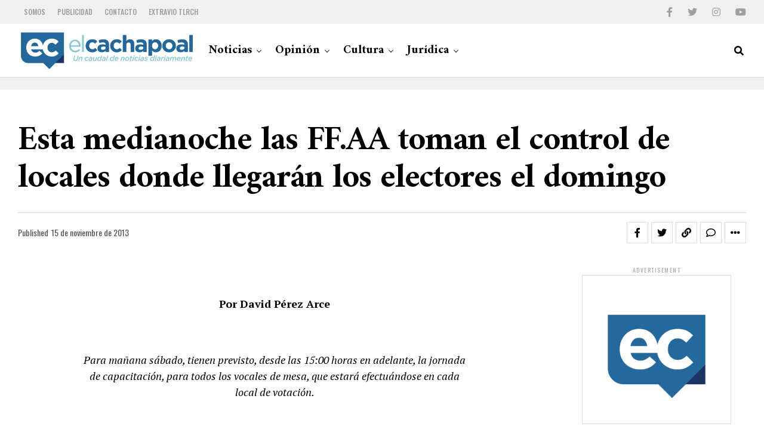

--- FILE ---
content_type: text/html; charset=UTF-8
request_url: https://elcachapoal.cl/2013/11/15/esta-medianoche-las-ff-aa-toman-el-control-de-locales-donde-llegaran-los-electores-el-domingo/
body_size: 24409
content:
<!DOCTYPE html>
<html lang="es">
<head>
<meta charset="UTF-8" >
<meta name="viewport" id="viewport" content="width=device-width, initial-scale=1.0, maximum-scale=1.0, minimum-scale=1.0, user-scalable=no" />
<title>Esta medianoche las FF.AA toman el control de locales donde llegarán los electores el domingo &#8211; El Cachapoal</title>
<meta name='robots' content='max-image-preview:large' />
<link rel='dns-prefetch' href='//ajax.googleapis.com' />
<link rel='dns-prefetch' href='//fonts.googleapis.com' />
<link rel="alternate" type="application/rss+xml" title="El Cachapoal &raquo; Feed" href="https://elcachapoal.cl/feed/" />
<link rel="alternate" type="application/rss+xml" title="El Cachapoal &raquo; Feed de los comentarios" href="https://elcachapoal.cl/comments/feed/" />
<link rel="alternate" type="application/rss+xml" title="El Cachapoal &raquo; Comentario Esta medianoche las FF.AA toman el control de locales donde llegarán los electores el domingo del feed" href="https://elcachapoal.cl/2013/11/15/esta-medianoche-las-ff-aa-toman-el-control-de-locales-donde-llegaran-los-electores-el-domingo/feed/" />
<script type="text/javascript">
window._wpemojiSettings = {"baseUrl":"https:\/\/s.w.org\/images\/core\/emoji\/14.0.0\/72x72\/","ext":".png","svgUrl":"https:\/\/s.w.org\/images\/core\/emoji\/14.0.0\/svg\/","svgExt":".svg","source":{"concatemoji":"https:\/\/elcachapoal.cl\/wp-includes\/js\/wp-emoji-release.min.js?ver=6.1.9"}};
/*! This file is auto-generated */
!function(e,a,t){var n,r,o,i=a.createElement("canvas"),p=i.getContext&&i.getContext("2d");function s(e,t){var a=String.fromCharCode,e=(p.clearRect(0,0,i.width,i.height),p.fillText(a.apply(this,e),0,0),i.toDataURL());return p.clearRect(0,0,i.width,i.height),p.fillText(a.apply(this,t),0,0),e===i.toDataURL()}function c(e){var t=a.createElement("script");t.src=e,t.defer=t.type="text/javascript",a.getElementsByTagName("head")[0].appendChild(t)}for(o=Array("flag","emoji"),t.supports={everything:!0,everythingExceptFlag:!0},r=0;r<o.length;r++)t.supports[o[r]]=function(e){if(p&&p.fillText)switch(p.textBaseline="top",p.font="600 32px Arial",e){case"flag":return s([127987,65039,8205,9895,65039],[127987,65039,8203,9895,65039])?!1:!s([55356,56826,55356,56819],[55356,56826,8203,55356,56819])&&!s([55356,57332,56128,56423,56128,56418,56128,56421,56128,56430,56128,56423,56128,56447],[55356,57332,8203,56128,56423,8203,56128,56418,8203,56128,56421,8203,56128,56430,8203,56128,56423,8203,56128,56447]);case"emoji":return!s([129777,127995,8205,129778,127999],[129777,127995,8203,129778,127999])}return!1}(o[r]),t.supports.everything=t.supports.everything&&t.supports[o[r]],"flag"!==o[r]&&(t.supports.everythingExceptFlag=t.supports.everythingExceptFlag&&t.supports[o[r]]);t.supports.everythingExceptFlag=t.supports.everythingExceptFlag&&!t.supports.flag,t.DOMReady=!1,t.readyCallback=function(){t.DOMReady=!0},t.supports.everything||(n=function(){t.readyCallback()},a.addEventListener?(a.addEventListener("DOMContentLoaded",n,!1),e.addEventListener("load",n,!1)):(e.attachEvent("onload",n),a.attachEvent("onreadystatechange",function(){"complete"===a.readyState&&t.readyCallback()})),(e=t.source||{}).concatemoji?c(e.concatemoji):e.wpemoji&&e.twemoji&&(c(e.twemoji),c(e.wpemoji)))}(window,document,window._wpemojiSettings);
</script>
<style type="text/css">
img.wp-smiley,
img.emoji {
	display: inline !important;
	border: none !important;
	box-shadow: none !important;
	height: 1em !important;
	width: 1em !important;
	margin: 0 0.07em !important;
	vertical-align: -0.1em !important;
	background: none !important;
	padding: 0 !important;
}
</style>
	<link rel='stylesheet' id='wp-block-library-css' href='https://elcachapoal.cl/wp-includes/css/dist/block-library/style.min.css?ver=6.1.9' type='text/css' media='all' />
<link rel='stylesheet' id='classic-theme-styles-css' href='https://elcachapoal.cl/wp-includes/css/classic-themes.min.css?ver=1' type='text/css' media='all' />
<style id='global-styles-inline-css' type='text/css'>
body{--wp--preset--color--black: #000000;--wp--preset--color--cyan-bluish-gray: #abb8c3;--wp--preset--color--white: #ffffff;--wp--preset--color--pale-pink: #f78da7;--wp--preset--color--vivid-red: #cf2e2e;--wp--preset--color--luminous-vivid-orange: #ff6900;--wp--preset--color--luminous-vivid-amber: #fcb900;--wp--preset--color--light-green-cyan: #7bdcb5;--wp--preset--color--vivid-green-cyan: #00d084;--wp--preset--color--pale-cyan-blue: #8ed1fc;--wp--preset--color--vivid-cyan-blue: #0693e3;--wp--preset--color--vivid-purple: #9b51e0;--wp--preset--gradient--vivid-cyan-blue-to-vivid-purple: linear-gradient(135deg,rgba(6,147,227,1) 0%,rgb(155,81,224) 100%);--wp--preset--gradient--light-green-cyan-to-vivid-green-cyan: linear-gradient(135deg,rgb(122,220,180) 0%,rgb(0,208,130) 100%);--wp--preset--gradient--luminous-vivid-amber-to-luminous-vivid-orange: linear-gradient(135deg,rgba(252,185,0,1) 0%,rgba(255,105,0,1) 100%);--wp--preset--gradient--luminous-vivid-orange-to-vivid-red: linear-gradient(135deg,rgba(255,105,0,1) 0%,rgb(207,46,46) 100%);--wp--preset--gradient--very-light-gray-to-cyan-bluish-gray: linear-gradient(135deg,rgb(238,238,238) 0%,rgb(169,184,195) 100%);--wp--preset--gradient--cool-to-warm-spectrum: linear-gradient(135deg,rgb(74,234,220) 0%,rgb(151,120,209) 20%,rgb(207,42,186) 40%,rgb(238,44,130) 60%,rgb(251,105,98) 80%,rgb(254,248,76) 100%);--wp--preset--gradient--blush-light-purple: linear-gradient(135deg,rgb(255,206,236) 0%,rgb(152,150,240) 100%);--wp--preset--gradient--blush-bordeaux: linear-gradient(135deg,rgb(254,205,165) 0%,rgb(254,45,45) 50%,rgb(107,0,62) 100%);--wp--preset--gradient--luminous-dusk: linear-gradient(135deg,rgb(255,203,112) 0%,rgb(199,81,192) 50%,rgb(65,88,208) 100%);--wp--preset--gradient--pale-ocean: linear-gradient(135deg,rgb(255,245,203) 0%,rgb(182,227,212) 50%,rgb(51,167,181) 100%);--wp--preset--gradient--electric-grass: linear-gradient(135deg,rgb(202,248,128) 0%,rgb(113,206,126) 100%);--wp--preset--gradient--midnight: linear-gradient(135deg,rgb(2,3,129) 0%,rgb(40,116,252) 100%);--wp--preset--duotone--dark-grayscale: url('#wp-duotone-dark-grayscale');--wp--preset--duotone--grayscale: url('#wp-duotone-grayscale');--wp--preset--duotone--purple-yellow: url('#wp-duotone-purple-yellow');--wp--preset--duotone--blue-red: url('#wp-duotone-blue-red');--wp--preset--duotone--midnight: url('#wp-duotone-midnight');--wp--preset--duotone--magenta-yellow: url('#wp-duotone-magenta-yellow');--wp--preset--duotone--purple-green: url('#wp-duotone-purple-green');--wp--preset--duotone--blue-orange: url('#wp-duotone-blue-orange');--wp--preset--font-size--small: 13px;--wp--preset--font-size--medium: 20px;--wp--preset--font-size--large: 36px;--wp--preset--font-size--x-large: 42px;--wp--preset--spacing--20: 0.44rem;--wp--preset--spacing--30: 0.67rem;--wp--preset--spacing--40: 1rem;--wp--preset--spacing--50: 1.5rem;--wp--preset--spacing--60: 2.25rem;--wp--preset--spacing--70: 3.38rem;--wp--preset--spacing--80: 5.06rem;}:where(.is-layout-flex){gap: 0.5em;}body .is-layout-flow > .alignleft{float: left;margin-inline-start: 0;margin-inline-end: 2em;}body .is-layout-flow > .alignright{float: right;margin-inline-start: 2em;margin-inline-end: 0;}body .is-layout-flow > .aligncenter{margin-left: auto !important;margin-right: auto !important;}body .is-layout-constrained > .alignleft{float: left;margin-inline-start: 0;margin-inline-end: 2em;}body .is-layout-constrained > .alignright{float: right;margin-inline-start: 2em;margin-inline-end: 0;}body .is-layout-constrained > .aligncenter{margin-left: auto !important;margin-right: auto !important;}body .is-layout-constrained > :where(:not(.alignleft):not(.alignright):not(.alignfull)){max-width: var(--wp--style--global--content-size);margin-left: auto !important;margin-right: auto !important;}body .is-layout-constrained > .alignwide{max-width: var(--wp--style--global--wide-size);}body .is-layout-flex{display: flex;}body .is-layout-flex{flex-wrap: wrap;align-items: center;}body .is-layout-flex > *{margin: 0;}:where(.wp-block-columns.is-layout-flex){gap: 2em;}.has-black-color{color: var(--wp--preset--color--black) !important;}.has-cyan-bluish-gray-color{color: var(--wp--preset--color--cyan-bluish-gray) !important;}.has-white-color{color: var(--wp--preset--color--white) !important;}.has-pale-pink-color{color: var(--wp--preset--color--pale-pink) !important;}.has-vivid-red-color{color: var(--wp--preset--color--vivid-red) !important;}.has-luminous-vivid-orange-color{color: var(--wp--preset--color--luminous-vivid-orange) !important;}.has-luminous-vivid-amber-color{color: var(--wp--preset--color--luminous-vivid-amber) !important;}.has-light-green-cyan-color{color: var(--wp--preset--color--light-green-cyan) !important;}.has-vivid-green-cyan-color{color: var(--wp--preset--color--vivid-green-cyan) !important;}.has-pale-cyan-blue-color{color: var(--wp--preset--color--pale-cyan-blue) !important;}.has-vivid-cyan-blue-color{color: var(--wp--preset--color--vivid-cyan-blue) !important;}.has-vivid-purple-color{color: var(--wp--preset--color--vivid-purple) !important;}.has-black-background-color{background-color: var(--wp--preset--color--black) !important;}.has-cyan-bluish-gray-background-color{background-color: var(--wp--preset--color--cyan-bluish-gray) !important;}.has-white-background-color{background-color: var(--wp--preset--color--white) !important;}.has-pale-pink-background-color{background-color: var(--wp--preset--color--pale-pink) !important;}.has-vivid-red-background-color{background-color: var(--wp--preset--color--vivid-red) !important;}.has-luminous-vivid-orange-background-color{background-color: var(--wp--preset--color--luminous-vivid-orange) !important;}.has-luminous-vivid-amber-background-color{background-color: var(--wp--preset--color--luminous-vivid-amber) !important;}.has-light-green-cyan-background-color{background-color: var(--wp--preset--color--light-green-cyan) !important;}.has-vivid-green-cyan-background-color{background-color: var(--wp--preset--color--vivid-green-cyan) !important;}.has-pale-cyan-blue-background-color{background-color: var(--wp--preset--color--pale-cyan-blue) !important;}.has-vivid-cyan-blue-background-color{background-color: var(--wp--preset--color--vivid-cyan-blue) !important;}.has-vivid-purple-background-color{background-color: var(--wp--preset--color--vivid-purple) !important;}.has-black-border-color{border-color: var(--wp--preset--color--black) !important;}.has-cyan-bluish-gray-border-color{border-color: var(--wp--preset--color--cyan-bluish-gray) !important;}.has-white-border-color{border-color: var(--wp--preset--color--white) !important;}.has-pale-pink-border-color{border-color: var(--wp--preset--color--pale-pink) !important;}.has-vivid-red-border-color{border-color: var(--wp--preset--color--vivid-red) !important;}.has-luminous-vivid-orange-border-color{border-color: var(--wp--preset--color--luminous-vivid-orange) !important;}.has-luminous-vivid-amber-border-color{border-color: var(--wp--preset--color--luminous-vivid-amber) !important;}.has-light-green-cyan-border-color{border-color: var(--wp--preset--color--light-green-cyan) !important;}.has-vivid-green-cyan-border-color{border-color: var(--wp--preset--color--vivid-green-cyan) !important;}.has-pale-cyan-blue-border-color{border-color: var(--wp--preset--color--pale-cyan-blue) !important;}.has-vivid-cyan-blue-border-color{border-color: var(--wp--preset--color--vivid-cyan-blue) !important;}.has-vivid-purple-border-color{border-color: var(--wp--preset--color--vivid-purple) !important;}.has-vivid-cyan-blue-to-vivid-purple-gradient-background{background: var(--wp--preset--gradient--vivid-cyan-blue-to-vivid-purple) !important;}.has-light-green-cyan-to-vivid-green-cyan-gradient-background{background: var(--wp--preset--gradient--light-green-cyan-to-vivid-green-cyan) !important;}.has-luminous-vivid-amber-to-luminous-vivid-orange-gradient-background{background: var(--wp--preset--gradient--luminous-vivid-amber-to-luminous-vivid-orange) !important;}.has-luminous-vivid-orange-to-vivid-red-gradient-background{background: var(--wp--preset--gradient--luminous-vivid-orange-to-vivid-red) !important;}.has-very-light-gray-to-cyan-bluish-gray-gradient-background{background: var(--wp--preset--gradient--very-light-gray-to-cyan-bluish-gray) !important;}.has-cool-to-warm-spectrum-gradient-background{background: var(--wp--preset--gradient--cool-to-warm-spectrum) !important;}.has-blush-light-purple-gradient-background{background: var(--wp--preset--gradient--blush-light-purple) !important;}.has-blush-bordeaux-gradient-background{background: var(--wp--preset--gradient--blush-bordeaux) !important;}.has-luminous-dusk-gradient-background{background: var(--wp--preset--gradient--luminous-dusk) !important;}.has-pale-ocean-gradient-background{background: var(--wp--preset--gradient--pale-ocean) !important;}.has-electric-grass-gradient-background{background: var(--wp--preset--gradient--electric-grass) !important;}.has-midnight-gradient-background{background: var(--wp--preset--gradient--midnight) !important;}.has-small-font-size{font-size: var(--wp--preset--font-size--small) !important;}.has-medium-font-size{font-size: var(--wp--preset--font-size--medium) !important;}.has-large-font-size{font-size: var(--wp--preset--font-size--large) !important;}.has-x-large-font-size{font-size: var(--wp--preset--font-size--x-large) !important;}
.wp-block-navigation a:where(:not(.wp-element-button)){color: inherit;}
:where(.wp-block-columns.is-layout-flex){gap: 2em;}
.wp-block-pullquote{font-size: 1.5em;line-height: 1.6;}
</style>
<link rel='stylesheet' id='theiaPostSlider-css' href='https://elcachapoal.cl/wp-content/plugins/theia-post-slider/css/font-theme.css?ver=1.15.1' type='text/css' media='all' />
<style id='theiaPostSlider-inline-css' type='text/css'>


				.theiaPostSlider_nav.fontTheme ._title,
				.theiaPostSlider_nav.fontTheme ._text {
					line-height: 48px;
				}
	
				.theiaPostSlider_nav.fontTheme ._button {
					color: #f08100;
				}
	
				.theiaPostSlider_nav.fontTheme ._button ._2 span {
					font-size: 48px;
					line-height: 48px;
				}
	
				.theiaPostSlider_nav.fontTheme ._button:hover,
				.theiaPostSlider_nav.fontTheme ._button:focus {
					color: #ffa338;
				}
	
				.theiaPostSlider_nav.fontTheme ._disabled {
					color: #777777 !important;
				}
			
</style>
<link rel='stylesheet' id='theiaPostSlider-font-css' href='https://elcachapoal.cl/wp-content/plugins/theia-post-slider/fonts/style.css?ver=1.15.1' type='text/css' media='all' />
<link rel='stylesheet' id='ql-jquery-ui-css' href='//ajax.googleapis.com/ajax/libs/jqueryui/1.12.1/themes/smoothness/jquery-ui.css?ver=6.1.9' type='text/css' media='all' />
<link rel='stylesheet' id='zox-custom-style-css' href='https://elcachapoal.cl/wp-content/themes/zoxpress/style.css?ver=6.1.9' type='text/css' media='all' />
<style id='zox-custom-style-inline-css' type='text/css'>


	a,
	a:visited,
	a:hover h2.zox-s-title1,
	a:hover h2.zox-s-title1-feat,
	a:hover h2.zox-s-title2,
	a:hover h2.zox-s-title3,
	.zox-post-body p a,
	h3.zox-post-cat a,
	.sp-template a,
	.sp-data-table a,
	span.zox-author-name a,
	a:hover h2.zox-authors-latest,
	span.zox-authors-name a:hover,
	#zox-side-wrap a:hover {
		color: #0765a0;
	}

	.zox-s8 a:hover h2.zox-s-title1,
	.zox-s8 a:hover h2.zox-s-title1-feat,
	.zox-s8 a:hover h2.zox-s-title2,
	.zox-s8 a:hover h2.zox-s-title3 {
		box-shadow: 15px 0 0 #fff, -10px 0 0 #fff;
		color: #0765a0;
	}

	.woocommerce-message:before,
	.woocommerce-info:before,
	.woocommerce-message:before,
	.woocommerce .star-rating span:before,
	span.zox-s-cat,
	h3.zox-post-cat a,
	.zox-s6 span.zox-s-cat,
	.zox-s8 span.zox-s-cat,
	.zox-widget-side-trend-wrap .zox-art-text:before {
		color: #0765a0;
	}

	.zox-widget-bgp,
	.zox-widget-bgp.zox-widget-txtw .zox-art-wrap,
	.zox-widget-bgp.zox-widget-txtw .zox-widget-featl-sub .zox-art-wrap,
	.zox-s4 .zox-widget-bgp span.zox-s-cat,
	.woocommerce span.onsale,
	.zox-s7 .zox-byline-wrap:before,
	.zox-s3 span.zox-s-cat,
	.zox-o1 span.zox-s-cat,
	.zox-s3 .zox-widget-side-trend-wrap .zox-art-text:before,
	.sp-table-caption,
	#zox-search-form #zox-search-submit,
	#zox-search-form2 #zox-search-submit2,
	.pagination .current,
	.pagination a:hover,
	.zox-o6 span.zox-s-cat {
		background: #0765a0;
	}

	.woocommerce .widget_price_filter .ui-slider .ui-slider-handle,
	.woocommerce #respond input#submit.alt,
	.woocommerce a.button.alt,
	.woocommerce button.button.alt,
	.woocommerce input.button.alt,
	.woocommerce #respond input#submit.alt:hover,
	.woocommerce a.button.alt:hover,
	.woocommerce button.button.alt:hover,
	.woocommerce input.button.alt:hover {
		background-color: #0765a0;
	}

	.woocommerce-error,
	.woocommerce-info,
	.woocommerce-message {
		border-top-color: #0765a0;
	}

	.zox-feat-ent1-left,
	.zox-ent1 .zox-side-widget {
		border-top: 2px solid #0765a0;
	}

	.zox-feat-ent3-main-wrap h2.zox-s-title2 {
		background-color: #0765a0;
		box-shadow: 15px 0 0 #0765a0, -10px 0 0 #0765a0;
	}

	.zox-widget-side-trend-wrap .zox-art-text:before,
	.pagination .current,
	.pagination a:hover {
		border: 1px solid #0765a0;
	}

	.zox-post-type {
		border: 3px solid #0765a0;
	}
	.zox-net1 .zox-post-type,
	.zox-net2 .zox-post-type {
		background: #0765a0;
	}
	.zox-widget-featl-sub .zox-post-type {
		border: 2px solid #0765a0;
	}

	@media screen and (max-width: 479px) {
	.zox-net1.zox-s4 .zox-widget-bgp .zox-art-main span.zox-s-cat {
		background: #0765a0 !important;
	}
	}

	.zox-o3 h3.zox-s-cat {
		background: #dddddd;
	}

	.zox-widget-bgs,
	.zox-widget-bgs.zox-widget-txtw .zox-art-wrap,
	.zox-widget-bgs.zox-widget-txtw .zox-widget-featl-sub .zox-art-wrap,
	.zox-s4 .zox-widget-bgs span.zox-s-cat {
		background: #dddddd;
	}

	#zox-top-head-wrap {
		background: #f0f0f0;
	}

	span.zox-top-soc-but,
	.zox-top-nav-menu ul li a,
	span.zox-woo-cart-icon {
		color: #9f9f9f;
	}

	span.zox-woo-cart-num {
		background: #9f9f9f;
	}

	.zox-top-nav-menu ul li:hover a {
		color: #0765a0;
	}

	#zox-top-head-wrap,
	#zox-top-head,
	#zox-top-head-left,
	#zox-top-head-mid,
	#zox-top-head-right,
	.zox-top-nav-menu ul {
		height: 40px;
	}

	#zox-top-head-mid img {
		max-height: calc(40px - 20px);
	}

	.zox-top-nav-menu ul li a {
		font-size: 12px;
	}

	#zox-bot-head-wrap,
	#zox-bot-head-wrap.zox-trans-bot.zox-fix-up,
	#zox-fly-wrap,
	#zox-bot-head-wrap.zox-trans-bot:hover {
		background-color: #ffffff;
		background-image: none;
	}

	.zox-nav-menu ul li a,
	span.zox-nav-search-but,
	span.zox-night,
	.zox-trans-bot.zox-fix-up .zox-nav-menu ul li a,
	.zox-trans-bot.zox-fix-up span.zox-nav-search-but,
	nav.zox-fly-nav-menu ul li a,
	span.zox-fly-soc-head,
	ul.zox-fly-soc-list li a,
	nav.zox-fly-nav-menu ul li.menu-item-has-children:after {
		color: #000000;
	}

	.zox-nav-menu ul li.menu-item-has-children a:after,
	.zox-nav-menu ul li.zox-mega-drop a:after {
		border-right: 1px solid #000000;
		border-bottom: 1px solid #000000;
	}

	.zox-fly-but-wrap span,
	.zox-trans-bot.zox-fix-up .zox-fly-but-wrap span {
		background: #000000;
	}

	.zox-nav-menu ul li:hover a,
	span.zox-nav-search-but:hover,
	span.zox-night:hover {
		color: #0765a0;
	}

	.zox-fly-but-wrap:hover span {
		background: #0765a0;
	}

	span.zox-widget-main-title {
		color: #0765a0;
	}

	#zox-foot-wrap {
		background: #ffffff;
	}

	#zox-foot-wrap p {
		color: #aaaaaa;
	}

	#zox-foot-wrap a {
		color: #aaaaaa;
	}

	ul.zox-foot-soc-list li a {
		border: 1px solid #aaaaaa;
	}

	span.zox-widget-side-title {
		color: #0765a0;
	}

	span.zox-post-main-title {
		color: #00000;
	}

	.zox-top-nav-menu ul li a {
		padding-top: calc((40px - 12px) / 2);
		padding-bottom: calc((40px - 12px) / 2);
	}

	#zox-bot-head-wrap,
	.zox-bot-head-menu,
	#zox-bot-head,
	#zox-bot-head-left,
	#zox-bot-head-right,
	#zox-bot-head-mid,
	.zox-bot-head-logo,
	.zox-bot-head-logo-main,
	.zox-nav-menu,
	.zox-nav-menu ul {
		height: 90px;
	}

	.zox-bot-head-logo img,
	.zox-bot-head-logo-main img {
		max-height: calc(90px - 20px);
	}

	.zox-nav-menu ul li ul.sub-menu,
	.zox-nav-menu ul li.menu-item-object-category .zox-mega-dropdown {
		top: 90px;
	}

	.zox-nav-menu ul li a {
		font-size: 20px;
	}

	.zox-nav-menu ul li a {
		padding-top: calc((90px - 20px) / 2);
		padding-bottom: calc((90px - 20px) / 2);
	}

	.zox-fix-up {
		top: -90px !important;
		-webkit-transform: translate3d(0,-90px,0) !important;
	   	   -moz-transform: translate3d(0,-90px,0) !important;
	    	-ms-transform: translate3d(0,-90px,0) !important;
	     	 -o-transform: translate3d(0,-90px,0) !important;
				transform: translate3d(0,-90px,0) !important;
	}

	.zox-fix {
		top: -90px;
		-webkit-transform: translate3d(0,90px,0) !important;
	   	   -moz-transform: translate3d(0,90px,0) !important;
	    	-ms-transform: translate3d(0,90px,0) !important;
	     	 -o-transform: translate3d(0,90px,0) !important;
				transform: translate3d(0,90px,0) !important;
	}

	.zox-fix-up .zox-nav-menu ul li a {
		padding-top: calc((60px - 20px) / 2);
		padding-bottom: calc((60px - 20px) / 2);
	}

	.zox-feat-ent1-grid,
	.zox-feat-ent2-bot,
	.zox-feat-net1-grid {
		grid-template-columns: auto 300px;
	}

	body,
	span.zox-s-cat,
	span.zox-ad-label,
	.woocommerce ul.product_list_widget li a,
	.woocommerce ul.product_list_widget span.product-title,
	.woocommerce #reviews #comments ol.commentlist li .comment-text p.meta,
	.woocommerce div.product p.price,
	.woocommerce div.product p.price ins,
	.woocommerce div.product p.price del,
	.woocommerce ul.products li.product .price del,
	.woocommerce ul.products li.product .price ins,
	.woocommerce ul.products li.product .price,
	.woocommerce #respond input#submit,
	.woocommerce a.button,
	.woocommerce button.button,
	.woocommerce input.button,
	.woocommerce .widget_price_filter .price_slider_amount .button,
	.woocommerce span.onsale,
	.woocommerce-review-link,
	#woo-content p.woocommerce-result-count,
	.woocommerce div.product .woocommerce-tabs ul.tabs li a,
	.woocommerce .woocommerce-breadcrumb,
	.woocommerce #respond input#submit.alt,
	.woocommerce a.button.alt,
	.woocommerce button.button.alt,
	.woocommerce input.button.alt,
	.zox-post-tags-header,
	.zox-post-tags a {
		font-family: 'Oswald', sans-serif;
		font-weight: 400;
		text-transform: None;
	}

	#zox-woo-side-wrap span.zox-widget-side-title,
	span.zox-authors-name a,
	h1.zox-author-top-head {
		font-family: 'Oswald', sans-serif;
	}

	p.zox-s-graph,
	span.zox-post-excerpt p,
	.zox-post-body p,
	#woo-content p,
	#zox-404 p,
	.zox-post-body ul li,
	.zox-post-body ol li,
	.zox-author-box-text p {
		font-family: 'PT Serif', sans-serif;
		font-weight: 400;
		text-transform: None;
	}

	.zox-nav-menu ul li a,
	.zox-top-nav-menu ul li a,
	nav.zox-fly-nav-menu ul li a {
		font-family: 'Amiri', sans-serif;
		font-weight: 700;
		text-transform: None;
	}

	.zox-nav-menu ul li ul.zox-mega-list li a,
	.zox-nav-menu ul li ul.zox-mega-list li a p {
		font-family: 'Amiri', sans-serif;
	}

	h2.zox-s-title1,
	h2.zox-s-title1-feat,
	.woocommerce div.product .product_title,
	.woocommerce .related h2,
	#woo-content .summary p.price,
	.woocommerce div.product .woocommerce-tabs .panel h2,
	#zox-404 h1,
	h1.zox-post-title,
	.zox-widget-side-trend-wrap .zox-art-text:before,
	.zox-post-body blockquote p,
	.zox-post-body .wp-block-pullquote blockquote p,
	.zox-post-body h1,
	.zox-post-body h2,
	.zox-post-body h3,
	.zox-post-body h4,
	.zox-post-body h5,
	.zox-post-body h6,
	.comment-inner h1,
	.comment-inner h2,
	.comment-inner h3,
	.comment-inner h4,
	.comment-inner h5,
	.comment-inner h6,
	span.zox-author-box-name a {
		font-family: 'Amiri', sans-serif;
		font-weight: 700;
		text-transform: None;
	}

	span.zox-widget-main-title {
		font-family: 'Oswald', sans-serif;
		font-weight: 700;
		text-transform: None;
	}

	span.zox-widget-side-title {
		font-family: 'Oswald', sans-serif;
		font-weight: 700;
		text-transform: None;
	}

	span.zox-post-main-title {
		font-family: 'Roboto', sans-serif;
		font-weight: 800;
		text-transform: None;
	}

	h2.zox-s-title2,
	h2.zox-s-title3,
	span.zox-woo-cart-num,
	p.zox-search-p,
	.alp-related-posts .current .post-title,
	.alp-related-posts-wrapper .alp-related-post .post-title,
	.zox-widget-txtw span.zox-widget-main-title {
		font-family: 'Amiri', sans-serif;
		font-weight: 700;
		text-transform: None;
	}

	.zox-post-width {
		margin: 0 auto;
		max-width: calc(1240px + 60px);
	}


	

		body,
		.zox-widget-side-trend-wrap .zox-art-text:before {
			background: #fff;
			font-family: 'Oswald', sans-serif;
		}
		.zox-top-nav-menu ul li a {
			font-family: 'Oswald', sans-serif;
			font-weight: 500;
			text-transform: uppercase;
		}
		.zox-nav-menu ul {
			height: auto;
		}
		.zox-nav-menu ul {
			float: left;
		}
		.zox-fix-up .zox-nav-menu ul,
		.zox-fix-up span.zox-nav-search-but {
			margin: 0;
		}
		.zox-nav-menu ul li ul.zox-mega-list li a,
		.zox-nav-menu ul li ul.zox-mega-list li a p {
			font-weight: 600;
			text-transform: capitalize;
		}
		.zox-fix-up #zox-bot-head-right,
		.zox-fix-up span.zox-nav-search-but {
			align-content: center;
		}
		span.zox-s-cat {
			font-weight: 700;
			text-transform: uppercase;
		}
		h2.zox-s-title3 {
			font-family: 'Oswald', sans-serif;
			font-weight: 700;
		}
		.zox-nav-menu ul li ul.zox-mega-list li a,
		.zox-nav-menu ul li ul.zox-mega-list li a p {
			font-size: 1rem;
		}
		p.zox-s-graph {
			font-style: italic;
		}
		.zox-byline-wrap span,
		span.zox-widget-home-title {
			font-family: 'Oswald', sans-serif;
			text-transform: uppercase;
		}
		.zox-net3 span.zox-widget-home-title {
			color: #ec2b8c;
		}
		.zox-widget-side-trend-wrap .zox-art-text:before {
			color: #ddd;
		}
			

			.zox-head-width {
				margin: 0 auto;
				max-width: calc(1280px + 60px);
			}
			.zox-nav-menu ul li.zox-mega-drop .zox-mega-dropdown {
							left: calc(((100vw - 100%) /2) * -1);
			}
				

			.zox-body-width,
			.zox-widget-feat-wrap.zox-o1 .zox-art-text-cont,
			.zox-widget-feat-wrap.zox-o4 .zox-art-text-cont,
			.zox-widget-feat-main.zox-o1 .zox-art-text-cont,
			.zox-widget-feat-main.zox-o4 .zox-art-text-cont {
				margin: 0 auto;
				padding: 0 30px;
				max-width: calc(1280px + 60px);
			}
				

		#zox-top-head {
			grid-template-columns: auto 250px;
		}
		#zox-top-head-left {
			width: 100%;
		}
		#zox-top-head-mid {
			display: none;
		}
			

		#zox-bot-head-mid {
			display: grid;
			grid-column-gap: 20px;
			grid-template-columns: auto auto;
			justify-content: start;
			position: static;
		}
		.zox-bot-head-logo {
			position: relative;
				top: auto;
				left: auto;
		}
		#zox-bot-head-wrap .zox-nav-menu ul li:first-child a {
			padding-left: 0;
		}
		.zox-bot-head-menu {
			padding: 0;
		}
			

			@media screen and (min-width: 1024px) {
				#zox-bot-head-left {
					display: none;
				}
				#zox-bot-head {
					grid-template-columns: auto 60px;
				}
			}
			@media screen and (max-width: 1023px) {
				#zox-bot-head-left {
					display: grid;
				}
			}
				

	#zox-bot-head-wrap {
		border-bottom: 1px solid #ddd;
	}
		

	.zox-fix-up {
		-webkit-box-shadow: 0 0.5rem 1rem 0 rgba(21,21,30,0.08);
		   -moz-box-shadow: 0 0.5rem 1rem 0 rgba(21,21,30,0.08);
			-ms-box-shadow: 0 0.5rem 1rem 0 rgba(21,21,30,0.08);
			 -o-box-shadow: 0 0.5rem 1rem 0 rgba(21,21,30,0.08);
				box-shadow: 0 0.5rem 1rem 0 rgba(21,21,30,0.08);
	}
		

.zox-nav-links {
	display: none;
	}
	

				.zox-feat-ent1-grid,
				.zox-feat-net1-grid {
					grid-template-columns: calc(100% - 320px) 300px;
					}
				.zox-post-main-wrap {
					grid-template-columns: calc(100% - 360px) 300px;
				}
				#zox-home-body-wrap {
					grid-template-columns: calc(100% - 360px) 300px;
					}
					

	span.zox-byline-name {
		display: none;
		}
	span.zox-byline-date {
		margin: 0;
	}
	

	.zox-post-body p a {
		box-shadow: inset 0 -1px 0 0 #fff, inset 0 -2px 0 0 #0765a0;
		color: #000;
	}
	.zox-post-body p a:hover {
		color: #0765a0;
	}
	

			.zox-widget-main-head {
				margin: 0 0 15px;
			}
			h4.zox-widget-main-title {
				border-top: 1px solid #ccc;
				position: relative;
				text-align: center;
			}
			span.zox-widget-main-title {
				background: #fff;
				border: 1px solid #ddd;
				color: #0765a0;
				display: inline-block;
				font-size: 18px;
				letter-spacing: .05em;
				padding: 5px 10px 7px;
				position: relative;
					top: -16px;
				text-transform: uppercase;
			}
			.zox_feat_widget .zox-widget-main-head {
				margin: 0;
			}
			.zox_feat_widget h4.zox-widget-main-title {
				height: 1px;
				z-index: 10;
			}
			

			.zox-widget-side-head {
				margin: 0 0 15px;
			}
			h4.zox-widget-side-title {
				border-top: 1px solid #ccc;
				position: relative;
				text-align: center;
			}
			span.zox-widget-side-title {
				background: #fff;
				border: 1px solid #ddd;
				color: #0765a0;
				display: inline-block;
				font-size: 16px;
				letter-spacing: .05em;
				padding: 4px 8px 5px;
				position: relative;
					top: -13px;
				text-transform: uppercase;
			}
			.zox_feat_widget .zox-widget-side-head {
				margin: 0;
			}
			.zox_feat_widget h4.zox-widget-side-title {
				height: 1px;
				z-index: 10;
			}
			

		h4.zox-post-main-title {
			text-align: left;
		}
		span.zox-post-main-title {
			font-size: 1.5rem;
			letter-spacing: .1em;
		}
		

		#zox-lead-top-wrap {
			position: relative;
			height: 0;
		}
		#zox-lead-top-in {
			clip: rect(0,auto,auto,0);
			overflow: hidden;
			position: absolute;
				left: 0;
				top: 0;
			z-index: 1;
			zoom: 1;
			width: 100%;
			height: 100%;
		}
		#zox-lead-top {
			position: fixed;
				top: 0;
				left: 0;
		}
		


		

	#zox-bot-head-right {
		grid-template-columns: 100%;
		justify-items: end;
	}
		
</style>
<link rel='stylesheet' id='fontawesome-css' href='https://elcachapoal.cl/wp-content/themes/zoxpress/font-awesome/css/all.css?ver=6.1.9' type='text/css' media='all' />
<link rel='stylesheet' id='zox-fonts-css' href='//fonts.googleapis.com/css?family=Heebo%3A300%2C400%2C500%2C700%2C800%2C900%7CAlegreya%3A400%2C500%2C700%2C800%2C900%7CJosefin+Sans%3A300%2C400%2C600%2C700%7CLibre+Franklin%3A300%2C400%2C500%2C600%2C700%2C800%2C900%7CFrank+Ruhl+Libre%3A300%2C400%2C500%2C700%2C900%7CNunito+Sans%3A300%2C400%2C600%2C700%2C800%2C900%7CMontserrat%3A300%2C400%2C500%2C600%2C700%2C800%2C900%7CAnton%3A400%7CNoto+Serif%3A400%2C700%7CNunito%3A300%2C400%2C600%2C700%2C800%2C900%7CRajdhani%3A300%2C400%2C500%2C600%2C700%7CTitillium+Web%3A300%2C400%2C600%2C700%2C900%7CPT+Serif%3A400%2C400i%2C700%2C700i%7CAmiri%3A400%2C400i%2C700%2C700i%7COswald%3A300%2C400%2C500%2C600%2C700%7CRoboto+Mono%3A400%2C700%7CBarlow+Semi+Condensed%3A700%2C800%2C900%7CPoppins%3A300%2C400%2C500%2C600%2C700%2C800%2C900%7CRoboto+Condensed%3A300%2C400%2C700%7CRoboto%3A300%2C400%2C500%2C700%2C900%7CPT+Serif%3A400%2C700%7COpen+Sans+Condensed%3A300%2C700%7COpen+Sans%3A700%7CSource+Serif+Pro%3A400%2C600%2C700%7CIM+Fell+French+Canon%3A400%2C400i%7COswald%3A100%2C100i%2C200%2C+200i%2C300%2C300i%2C400%2C400i%2C500%2C500i%2C600%2C600i%2C700%2C700i%2C800%2C800i%2C900%2C900i%7CPT+Serif%3A100%2C100i%2C200%2C+200i%2C300%2C300i%2C400%2C400i%2C500%2C500i%2C600%2C600i%2C700%2C700i%2C800%2C800i%2C900%2C900i%7CAmiri%3A100%2C100i%2C200%2C+200i%2C300%2C300i%2C400%2C400i%2C500%2C500i%2C600%2C600i%2C700%2C700i%2C800%2C800i%2C900%2C900i%7CAmiri%3A100%2C100i%2C200%2C+200i%2C300%2C300i%2C400%2C400i%2C500%2C500i%2C600%2C600i%2C700%2C700i%2C800%2C800i%2C900%2C900i%7CAmiri%3A100%2C100i%2C200%2C+200i%2C300%2C300i%2C400%2C400i%2C500%2C500i%2C600%2C600i%2C700%2C700i%2C800%2C800i%2C900%2C900i%7COswald%3A100%2C100i%2C200%2C+200i%2C300%2C300i%2C400%2C400i%2C500%2C500i%2C600%2C600i%2C700%2C700i%2C800%2C800i%2C900%2C900i%7COswald%3A100%2C100i%2C200%2C+200i%2C300%2C300i%2C400%2C400i%2C500%2C500i%2C600%2C600i%2C700%2C700i%2C800%2C800i%2C900%2C900i%26subset%3Dlatin%2Clatin-ext%2Ccyrillic%2Ccyrillic-ext%2Cgreek-ext%2Cgreek%2Cvietnamese' type='text/css' media='all' />
<link rel='stylesheet' id='zox-media-queries-css' href='https://elcachapoal.cl/wp-content/themes/zoxpress/css/media-queries.css?ver=6.1.9' type='text/css' media='all' />
<script type='text/javascript' src='https://elcachapoal.cl/wp-includes/js/jquery/jquery.min.js?ver=3.6.1' id='jquery-core-js'></script>
<script type='text/javascript' src='https://elcachapoal.cl/wp-includes/js/jquery/jquery-migrate.min.js?ver=3.3.2' id='jquery-migrate-js'></script>
<script type='text/javascript' src='https://elcachapoal.cl/wp-content/plugins/theia-post-slider/js/balupton-history.js/jquery.history.js?ver=1.7.1' id='history.js-js'></script>
<script type='text/javascript' src='https://elcachapoal.cl/wp-content/plugins/theia-post-slider/js/async.min.js?ver=14.09.2014' id='async.js-js'></script>
<script type='text/javascript' src='https://elcachapoal.cl/wp-content/plugins/theia-post-slider/js/tps.js?ver=1.15.1' id='theiaPostSlider/theiaPostSlider.js-js'></script>
<script type='text/javascript' src='https://elcachapoal.cl/wp-content/plugins/theia-post-slider/js/main.js?ver=1.15.1' id='theiaPostSlider/main.js-js'></script>
<script type='text/javascript' src='https://elcachapoal.cl/wp-content/plugins/theia-post-slider/js/tps-transition-slide.js?ver=1.15.1' id='theiaPostSlider/transition.js-js'></script>
<link rel="https://api.w.org/" href="https://elcachapoal.cl/wp-json/" /><link rel="alternate" type="application/json" href="https://elcachapoal.cl/wp-json/wp/v2/posts/1982" /><link rel="EditURI" type="application/rsd+xml" title="RSD" href="https://elcachapoal.cl/xmlrpc.php?rsd" />
<link rel="wlwmanifest" type="application/wlwmanifest+xml" href="https://elcachapoal.cl/wp-includes/wlwmanifest.xml" />
<meta name="generator" content="WordPress 6.1.9" />
<link rel='shortlink' href='https://elcachapoal.cl/?p=1982' />
<link rel="alternate" type="application/json+oembed" href="https://elcachapoal.cl/wp-json/oembed/1.0/embed?url=https%3A%2F%2Felcachapoal.cl%2F2013%2F11%2F15%2Festa-medianoche-las-ff-aa-toman-el-control-de-locales-donde-llegaran-los-electores-el-domingo%2F" />
<link rel="alternate" type="text/xml+oembed" href="https://elcachapoal.cl/wp-json/oembed/1.0/embed?url=https%3A%2F%2Felcachapoal.cl%2F2013%2F11%2F15%2Festa-medianoche-las-ff-aa-toman-el-control-de-locales-donde-llegaran-los-electores-el-domingo%2F&#038;format=xml" />
	<meta name="theme-color" content="#fff" />
			<meta property="og:type" content="article" />
								<meta property="og:url" content="https://elcachapoal.cl/2013/11/15/esta-medianoche-las-ff-aa-toman-el-control-de-locales-donde-llegaran-los-electores-el-domingo/" />
			<meta property="og:title" content="Esta medianoche las FF.AA toman el control de locales donde llegarán los electores el domingo" />
			<meta property="og:description" content="Por David Pérez Arce   Para mañana sábado, tienen previsto, desde las 15:00 horas en adelante, la jornada de capacitación, para todos los vocales de mesa, que estará efectuándose en cada local de votación.   &nbsp; Para el SERVEL la preparación del acto eleccionario del domingo está caminando con la más absoluta tranquilidad y orden. [&hellip;]" />
			<meta name="twitter:card" content="summary_large_image">
			<meta name="twitter:url" content="https://elcachapoal.cl/2013/11/15/esta-medianoche-las-ff-aa-toman-el-control-de-locales-donde-llegaran-los-electores-el-domingo/">
			<meta name="twitter:title" content="Esta medianoche las FF.AA toman el control de locales donde llegarán los electores el domingo">
			<meta name="twitter:description" content="Por David Pérez Arce   Para mañana sábado, tienen previsto, desde las 15:00 horas en adelante, la jornada de capacitación, para todos los vocales de mesa, que estará efectuándose en cada local de votación.   &nbsp; Para el SERVEL la preparación del acto eleccionario del domingo está caminando con la más absoluta tranquilidad y orden. [&hellip;]">
			<link rel="pingback" href="https://elcachapoal.cl/xmlrpc.php"><style type="text/css" id="custom-background-css">
body.custom-background { background-color: #ffffff; }
</style>
	<link rel="icon" href="https://elcachapoal.cl/wp-content/uploads/2024/10/cropped-PNG-ELCACHAPOAL_Mesa-de-trabajo-1-copia-26-32x32.png" sizes="32x32" />
<link rel="icon" href="https://elcachapoal.cl/wp-content/uploads/2024/10/cropped-PNG-ELCACHAPOAL_Mesa-de-trabajo-1-copia-26-192x192.png" sizes="192x192" />
<link rel="apple-touch-icon" href="https://elcachapoal.cl/wp-content/uploads/2024/10/cropped-PNG-ELCACHAPOAL_Mesa-de-trabajo-1-copia-26-180x180.png" />
<meta name="msapplication-TileImage" content="https://elcachapoal.cl/wp-content/uploads/2024/10/cropped-PNG-ELCACHAPOAL_Mesa-de-trabajo-1-copia-26-270x270.png" />
		<style type="text/css" id="wp-custom-css">
			.zox-widget-ad img
{
	border:1px solid #DDD;
}		</style>
			
<!-- Global site tag (gtag.js) - Google Analytics -->
<script async src="https://www.googletagmanager.com/gtag/js?id=G-D6FCGP90HT"></script>
<script>
  window.dataLayer = window.dataLayer || [];
  function gtag(){dataLayer.push(arguments);}
  gtag('js', new Date());

  gtag('config', 'G-D6FCGP90HT');
</script>
	
</head>
<body class="post-template-default single single-post postid-1982 single-format-standard custom-background wp-embed-responsive theiaPostSlider_body zox-net3 zox-s5" >
	<div id="zox-site" class="left zoxrel ">
		<div id="zox-fly-wrap">
	<div id="zox-fly-menu-top" class="left relative">
		<div id="zox-fly-logo" class="left relative">
							<a href="https://elcachapoal.cl/"><img src="https://elcachapoal.cl/wp-content/uploads/2024/11/cropped-PNG-ELCACHAPOAL_Mesa-de-trabajo-1.png" alt="El Cachapoal" data-rjs="2" /></a>
					</div><!--zox-fly-logo-->
		<div class="zox-fly-but-wrap zox-fly-but-menu zox-fly-but-click">
			<span></span>
			<span></span>
			<span></span>
			<span></span>
		</div><!--zox-fly-but-wrap-->
	</div><!--zox-fly-menu-top-->
	<div id="zox-fly-menu-wrap">
		<nav class="zox-fly-nav-menu left relative">
			<div class="menu-principal-container"><ul id="menu-principal" class="menu"><li id="menu-item-97920" class="menu-item menu-item-type-custom menu-item-object-custom menu-item-has-children menu-item-97920"><a href="#">Noticias</a>
<ul class="sub-menu">
	<li id="menu-item-97922" class="menu-item menu-item-type-taxonomy menu-item-object-category menu-item-97922"><a href="https://elcachapoal.cl/category/destacada/">Destacada</a></li>
	<li id="menu-item-97446" class="menu-item menu-item-type-taxonomy menu-item-object-category menu-item-97446"><a href="https://elcachapoal.cl/category/deportes/">Deportes</a></li>
	<li id="menu-item-97933" class="menu-item menu-item-type-taxonomy menu-item-object-category menu-item-97933"><a href="https://elcachapoal.cl/category/cultura/">Cultura</a></li>
	<li id="menu-item-97447" class="menu-item menu-item-type-taxonomy menu-item-object-category menu-item-97447"><a href="https://elcachapoal.cl/category/economia/">Economía</a></li>
	<li id="menu-item-97451" class="menu-item menu-item-type-taxonomy menu-item-object-category menu-item-97451"><a href="https://elcachapoal.cl/category/internacional/">Internacional</a></li>
	<li id="menu-item-97923" class="menu-item menu-item-type-taxonomy menu-item-object-category menu-item-97923"><a href="https://elcachapoal.cl/category/nacional/">Nacional</a></li>
	<li id="menu-item-97924" class="menu-item menu-item-type-taxonomy menu-item-object-category menu-item-97924"><a href="https://elcachapoal.cl/category/noticias/">Noticias</a></li>
	<li id="menu-item-97448" class="menu-item menu-item-type-taxonomy menu-item-object-category menu-item-97448"><a href="https://elcachapoal.cl/category/policial/">Policial</a></li>
	<li id="menu-item-97449" class="menu-item menu-item-type-taxonomy menu-item-object-category menu-item-97449"><a href="https://elcachapoal.cl/category/politica/">Política</a></li>
</ul>
</li>
<li id="menu-item-97921" class="menu-item menu-item-type-custom menu-item-object-custom menu-item-has-children menu-item-97921"><a href="#">Opinión</a>
<ul class="sub-menu">
	<li id="menu-item-97925" class="menu-item menu-item-type-taxonomy menu-item-object-category menu-item-97925"><a href="https://elcachapoal.cl/category/carta-al-director/">Carta al Director</a></li>
	<li id="menu-item-97450" class="menu-item menu-item-type-taxonomy menu-item-object-category menu-item-97450"><a href="https://elcachapoal.cl/category/columnas/">Columnas</a></li>
</ul>
</li>
<li id="menu-item-97930" class="menu-item menu-item-type-custom menu-item-object-custom menu-item-has-children menu-item-97930"><a href="#">Cultura</a>
<ul class="sub-menu">
	<li id="menu-item-97927" class="menu-item menu-item-type-taxonomy menu-item-object-category menu-item-97927"><a href="https://elcachapoal.cl/category/emprendimientos/">Emprendimientos</a></li>
	<li id="menu-item-97452" class="menu-item menu-item-type-taxonomy menu-item-object-category menu-item-97452"><a href="https://elcachapoal.cl/category/cultura/">Noticias</a></li>
	<li id="menu-item-97929" class="menu-item menu-item-type-taxonomy menu-item-object-category menu-item-97929"><a href="https://elcachapoal.cl/category/videos-cultura/">Videos</a></li>
</ul>
</li>
<li id="menu-item-97932" class="menu-item menu-item-type-custom menu-item-object-custom menu-item-has-children menu-item-97932"><a href="#">Jurídica</a>
<ul class="sub-menu">
	<li id="menu-item-97931" class="menu-item menu-item-type-taxonomy menu-item-object-category menu-item-97931"><a href="https://elcachapoal.cl/category/constitucion/">Constitución</a></li>
	<li id="menu-item-97926" class="menu-item menu-item-type-taxonomy menu-item-object-category menu-item-97926"><a href="https://elcachapoal.cl/category/derecho/">Derecho</a></li>
	<li id="menu-item-97928" class="menu-item menu-item-type-taxonomy menu-item-object-category menu-item-97928"><a href="https://elcachapoal.cl/category/normas-juridicas/">Normas Jurídicas</a></li>
</ul>
</li>
</ul></div>		</nav>
	</div><!--zox-fly-menu-wrap-->
	<div id="zox-fly-soc-wrap">
		<span class="zox-fly-soc-head">Connect with us</span>
		<ul class="zox-fly-soc-list left relative">
							<li><a href="https://www.facebook.com/elcachapoal/" target="_blank" class="fab fa-facebook-f"></a></li>
										<li><a href="https://twitter.com/elcachapoal" target="_blank" class="fab fa-twitter"></a></li>
										<li><a href="https://www.instagram.com/elcachapoal/" target="_blank" class="fab fa-instagram"></a></li>
													<li><a href="https://www.youtube.com/channel/UCDGGKynkS77anspPLsabQuQ" target="_blank" class="fab fa-youtube"></a></li>
														</ul>
	</div><!--zox-fly-soc-wrap-->
</div><!--zox-fly-wrap-->		<div id="zox-search-wrap">
			<div class="zox-search-cont">
				<p class="zox-search-p">¿Que deseas buscar?</p>
				<div class="zox-search-box">
					<form method="get" id="zox-search-form" action="https://elcachapoal.cl/">
	<input type="text" name="s" id="zox-search-input" value="Buscar" onfocus='if (this.value == "Buscar") { this.value = ""; }' onblur='if (this.value == "Buscar") { this.value = ""; }' />
	<input type="submit" id="zox-search-submit" value="Buscar" />
</form>				</div><!--zox-search-box-->
			</div><!--zox-serach-cont-->
			<div class="zox-search-but-wrap zox-search-click">
				<span></span>
				<span></span>
			</div><!--zox-search-but-wrap-->
		</div><!--zox-search-wrap-->
				<div id="zox-site-wall" class="left zoxrel">
			<div id="zox-lead-top-wrap">
				<div id="zox-lead-top-in">
					<div id="zox-lead-top">
											</div><!--zox-lead-top-->
				</div><!--zox-lead-top-in-->
			</div><!--zox-lead-top-wrap-->
			<div id="zox-site-main" class="left zoxrel">
				<header id="zox-main-head-wrap" class="left zoxrel zox-trans-head">
																<div id="zox-top-head-wrap" class="left relative">
		<div class="zox-head-width">
		<div id="zox-top-head" class="relative">
			<div id="zox-top-head-left">
									<div class="zox-top-nav-menu zox100">
						<div class="menu-secondary-menu-container"><ul id="menu-secondary-menu" class="menu"><li id="menu-item-97466" class="menu-item menu-item-type-post_type menu-item-object-page menu-item-97466"><a href="https://elcachapoal.cl/somos/">Somos</a></li>
<li id="menu-item-97465" class="menu-item menu-item-type-post_type menu-item-object-page menu-item-97465"><a href="https://elcachapoal.cl/publicidad/">Publicidad</a></li>
<li id="menu-item-97463" class="menu-item menu-item-type-post_type menu-item-object-page menu-item-97463"><a href="https://elcachapoal.cl/contacto/">Contacto</a></li>
<li id="menu-item-113108" class="menu-item menu-item-type-post_type menu-item-object-page menu-item-113108"><a href="https://elcachapoal.cl/publicidad/tarifario-elecciones-2024/">EXTRAVIO TLRCH</a></li>
</ul></div>					</div><!--zox-top-nav-menu-->
							</div><!--zox-top-head-left-->
			<div id="zox-top-head-mid">
															<a href="https://elcachapoal.cl/"><img class="zox-logo-stand" src="https://elcachapoal.cl/wp-content/uploads/2024/11/cropped-PNG-ELCACHAPOAL_Mesa-de-trabajo-1.png" alt="El Cachapoal" data-rjs="2" /><img class="zox-logo-dark" src="https://elcachapoal.cl/wp-content/uploads/2024/10/PNG-ELCACHAPOAL_Mesa-de-trabajo-1-copia-10.png" alt="El Cachapoal" data-rjs="2" /></a>
												</div><!--zox-top-head-mid-->
			<div id="zox-top-head-right">
									<div class="zox-top-soc-wrap">
			<a href="https://www.facebook.com/elcachapoal/" target="_blank"><span class="zox-top-soc-but fab fa-facebook-f"></span></a>
				<a href="https://twitter.com/elcachapoal" target="_blank"><span class="zox-top-soc-but fab fa-twitter"></span></a>
				<a href="https://www.instagram.com/elcachapoal/" target="_blank"><span class="zox-top-soc-but fab fa-instagram"></span></a>
					<a href="https://www.youtube.com/channel/UCDGGKynkS77anspPLsabQuQ" target="_blank"><span class="zox-top-soc-but fab fa-youtube"></span></a>
				</div><!--zox-top-soc-wrap-->							</div><!--zox-top-head-right-->
		</div><!--zox-top-head-->
	</div><!--zox-head-width-->
</div><!--zox-top-head-wrap-->											<div id="zox-bot-head-wrap" class="left zoxrel">
	<div class="zox-head-width">
		<div id="zox-bot-head">
			<div id="zox-bot-head-left">
				<div class="zox-fly-but-wrap zoxrel zox-fly-but-click">
					<span></span>
					<span></span>
					<span></span>
					<span></span>
				</div><!--zox-fly-but-wrap-->
			</div><!--zox-bot-head-left-->
			<div id="zox-bot-head-mid" class="relative">
				<div class="zox-bot-head-logo">
					<div class="zox-bot-head-logo-main">
													<a href="https://elcachapoal.cl/"><img class="zox-logo-stand" src="https://elcachapoal.cl/wp-content/uploads/2024/11/cropped-PNG-ELCACHAPOAL_Mesa-de-trabajo-1.png" alt="El Cachapoal" data-rjs="2" /><img class="zox-logo-dark" src="" alt="El Cachapoal" data-rjs="2" /></a>
											</div><!--zox-bot-head-logo-main-->
																<h2 class="zox-logo-title">El Cachapoal</h2>
									</div><!--zox-bot-head-logo-->
				<div class="zox-bot-head-menu">
					<div class="zox-nav-menu">
						<div class="menu-principal-container"><ul id="menu-principal-1" class="menu"><li class="menu-item menu-item-type-custom menu-item-object-custom menu-item-has-children menu-item-97920"><a href="#">Noticias</a>
<ul class="sub-menu">
	<li class="menu-item menu-item-type-taxonomy menu-item-object-category menu-item-97922 zox-mega-drop"><a href="https://elcachapoal.cl/category/destacada/">Destacada</a><div class="zox-mega-dropdown"><div class="zox-head-width"><ul class="zox-mega-list"><li><a href="https://elcachapoal.cl/2025/11/07/campana-abre-los-ojos-autoridades-regionales-llaman-a-denunciar-la-explotacion-sexual-de-ninos-ninas-y-adolescentes/"><div class="zox-mega-img"><img width="600" height="337" src="https://elcachapoal.cl/wp-content/uploads/2025/11/DESTACADA1-600x337.jpeg" class="attachment-zox-mid-thumb size-zox-mid-thumb wp-post-image" alt="" decoding="async" loading="lazy" srcset="https://elcachapoal.cl/wp-content/uploads/2025/11/DESTACADA1-600x337.jpeg 600w, https://elcachapoal.cl/wp-content/uploads/2025/11/DESTACADA1-300x169.jpeg 300w, https://elcachapoal.cl/wp-content/uploads/2025/11/DESTACADA1-1024x576.jpeg 1024w, https://elcachapoal.cl/wp-content/uploads/2025/11/DESTACADA1-768x432.jpeg 768w, https://elcachapoal.cl/wp-content/uploads/2025/11/DESTACADA1.jpeg 1280w" sizes="(max-width: 600px) 100vw, 600px" /></div><p><strong>Campaña “Abre los ojos”: Autoridades regionales llaman a denunciar la Explotación Sexual de niños, niñas y adolescentes</strong></p></a></li><li><a href="https://elcachapoal.cl/2025/11/07/quiero-mi-barrio-inicia-obras-de-mejoramiento-urbano-en-poblacion-manuel-rodriguez-de-rancagua/"><div class="zox-mega-img"><img width="600" height="337" src="https://elcachapoal.cl/wp-content/uploads/2025/11/DESTACADA2-600x337.jpeg" class="attachment-zox-mid-thumb size-zox-mid-thumb wp-post-image" alt="" decoding="async" loading="lazy" srcset="https://elcachapoal.cl/wp-content/uploads/2025/11/DESTACADA2-600x337.jpeg 600w, https://elcachapoal.cl/wp-content/uploads/2025/11/DESTACADA2-300x169.jpeg 300w, https://elcachapoal.cl/wp-content/uploads/2025/11/DESTACADA2-1024x576.jpeg 1024w, https://elcachapoal.cl/wp-content/uploads/2025/11/DESTACADA2-768x432.jpeg 768w, https://elcachapoal.cl/wp-content/uploads/2025/11/DESTACADA2-1536x864.jpeg 1536w, https://elcachapoal.cl/wp-content/uploads/2025/11/DESTACADA2.jpeg 1600w" sizes="(max-width: 600px) 100vw, 600px" /></div><p><strong>Quiero Mi Barrio inicia obras de mejoramiento urbano en población Manuel Rodríguez de Rancagua</strong></p></a></li><li><a href="https://elcachapoal.cl/2025/11/07/mop-constituye-mesa-estrategica-de-recursos-hidricos-de-las-cuencas-del-rio-rapel-y-costeras-rapel-estero-nilahue/"><div class="zox-mega-img"><img width="600" height="337" src="https://elcachapoal.cl/wp-content/uploads/2025/11/DESTACADA3-2-600x337.jpg" class="attachment-zox-mid-thumb size-zox-mid-thumb wp-post-image" alt="" decoding="async" loading="lazy" srcset="https://elcachapoal.cl/wp-content/uploads/2025/11/DESTACADA3-2-600x337.jpg 600w, https://elcachapoal.cl/wp-content/uploads/2025/11/DESTACADA3-2-1024x576.jpg 1024w" sizes="(max-width: 600px) 100vw, 600px" /></div><p><strong>MOP constituye Mesa Estratégica de Recursos Hídricos de las cuencas del río Rapel y Costeras Rapel-Estero Nilahue</strong></p></a></li><li><a href="https://elcachapoal.cl/2025/11/07/feria-ambiental-congrego-a-mas-de-200-personas-en-torno-al-cambio-climatico/"><div class="zox-mega-img"><img width="600" height="337" src="https://elcachapoal.cl/wp-content/uploads/2025/11/DESTACADA4-2-600x337.jpg" class="attachment-zox-mid-thumb size-zox-mid-thumb wp-post-image" alt="" decoding="async" loading="lazy" srcset="https://elcachapoal.cl/wp-content/uploads/2025/11/DESTACADA4-2-600x337.jpg 600w, https://elcachapoal.cl/wp-content/uploads/2025/11/DESTACADA4-2-1024x576.jpg 1024w" sizes="(max-width: 600px) 100vw, 600px" /></div><p><strong>Feria Ambiental congregó a más de 200 personas en torno al cambio climático</strong></p></a></li><li><a href="https://elcachapoal.cl/2025/11/06/39-organizaciones-sociales-se-adjudican-fondo-vecino-agrosuper-para-la-implementacion-de-proyectos-de-desarrollo-comunitario/"><div class="zox-mega-img"><img width="600" height="337" src="https://elcachapoal.cl/wp-content/uploads/2025/11/DESTACADA-4-1-600x337.jpg" class="attachment-zox-mid-thumb size-zox-mid-thumb wp-post-image" alt="" decoding="async" loading="lazy" srcset="https://elcachapoal.cl/wp-content/uploads/2025/11/DESTACADA-4-1-600x337.jpg 600w, https://elcachapoal.cl/wp-content/uploads/2025/11/DESTACADA-4-1-1024x576.jpg 1024w" sizes="(max-width: 600px) 100vw, 600px" /></div><p>39 organizaciones sociales se adjudican Fondo Vecino Agrosuper para la implementación de proyectos de desarrollo comunitario</p></a></li></ul></div></div></li>
	<li class="menu-item menu-item-type-taxonomy menu-item-object-category menu-item-97446 zox-mega-drop"><a href="https://elcachapoal.cl/category/deportes/">Deportes</a><div class="zox-mega-dropdown"><div class="zox-head-width"><ul class="zox-mega-list"><li><a href="https://elcachapoal.cl/2025/11/07/historico-sudamericano-de-ajedrez-tendra-campeones-este-sabado/"><div class="zox-mega-img"><img width="600" height="337" src="https://elcachapoal.cl/wp-content/uploads/2025/11/DEPORTE-1-600x337.jpg" class="attachment-zox-mid-thumb size-zox-mid-thumb wp-post-image" alt="" decoding="async" loading="lazy" srcset="https://elcachapoal.cl/wp-content/uploads/2025/11/DEPORTE-1-600x337.jpg 600w, https://elcachapoal.cl/wp-content/uploads/2025/11/DEPORTE-1-1024x576.jpg 1024w" sizes="(max-width: 600px) 100vw, 600px" /></div><p><strong>Histórico Sudamericano de Ajedrez tendrá campeones este sábado</strong></p></a></li><li><a href="https://elcachapoal.cl/2025/11/05/paratenimesistas-de-ohiggins-obtienen-medalla-de-oro-en-dobles-en-juegos-parapanamericanos-juveniles-chile-2025/"><div class="zox-mega-img"><img width="600" height="337" src="https://elcachapoal.cl/wp-content/uploads/2025/11/DEPORTE-600x337.jpg" class="attachment-zox-mid-thumb size-zox-mid-thumb wp-post-image" alt="" decoding="async" loading="lazy" srcset="https://elcachapoal.cl/wp-content/uploads/2025/11/DEPORTE-600x337.jpg 600w, https://elcachapoal.cl/wp-content/uploads/2025/11/DEPORTE-1024x576.jpg 1024w" sizes="(max-width: 600px) 100vw, 600px" /></div><p><strong>Paratenimesistas de O´Higgins obtienen medalla de oro en Dobles en Juegos Parapanamericanos Juveniles Chile 2025</strong></p></a></li><li><a href="https://elcachapoal.cl/2025/11/04/concejo-municipal-de-rancagua-destaca-a-medallistas-parapanamericanos-del-para-tenis-de-mesa/"><div class="zox-mega-img"><img width="600" height="337" src="https://elcachapoal.cl/wp-content/uploads/2025/11/DEPORTE-600x337.jpeg" class="attachment-zox-mid-thumb size-zox-mid-thumb wp-post-image" alt="" decoding="async" loading="lazy" srcset="https://elcachapoal.cl/wp-content/uploads/2025/11/DEPORTE-600x337.jpeg 600w, https://elcachapoal.cl/wp-content/uploads/2025/11/DEPORTE-1024x576.jpeg 1024w" sizes="(max-width: 600px) 100vw, 600px" /></div><p>Concejo Municipal de Rancagua destaca a medallistas parapanamericanos del para tenis de mesa</p></a></li><li><a href="https://elcachapoal.cl/2025/11/03/grand-prix-lago-ranco-by-mitsubishi-motors-confirma-cifra-historica-de-1-150-ciclistas/"><div class="zox-mega-img"><img width="600" height="337" src="https://elcachapoal.cl/wp-content/uploads/2025/11/DEPORTES-600x337.jpg" class="attachment-zox-mid-thumb size-zox-mid-thumb wp-post-image" alt="" decoding="async" loading="lazy" srcset="https://elcachapoal.cl/wp-content/uploads/2025/11/DEPORTES-600x337.jpg 600w, https://elcachapoal.cl/wp-content/uploads/2025/11/DEPORTES-1024x576.jpg 1024w" sizes="(max-width: 600px) 100vw, 600px" /></div><p><strong>Grand Prix Lago Ranco by Mitsubishi Motors confirma cifra histórica de 1.150 ciclistas</strong></p></a></li><li><a href="https://elcachapoal.cl/2025/10/31/bupa-chile-es-el-patrocinador-oficial-de-salud-de-los-juegos-parapanamericanos-juveniles-2025/"><div class="zox-mega-img"><img width="600" height="337" src="https://elcachapoal.cl/wp-content/uploads/2025/10/DEPORTE-8-600x337.jpg" class="attachment-zox-mid-thumb size-zox-mid-thumb wp-post-image" alt="" decoding="async" loading="lazy" srcset="https://elcachapoal.cl/wp-content/uploads/2025/10/DEPORTE-8-600x337.jpg 600w, https://elcachapoal.cl/wp-content/uploads/2025/10/DEPORTE-8-1024x576.jpg 1024w" sizes="(max-width: 600px) 100vw, 600px" /></div><p>Bupa Chile es el patrocinador oficial de salud de los Juegos Parapanamericanos Juveniles 2025</p></a></li></ul></div></div></li>
	<li class="menu-item menu-item-type-taxonomy menu-item-object-category menu-item-97933 zox-mega-drop"><a href="https://elcachapoal.cl/category/cultura/">Cultura</a><div class="zox-mega-dropdown"><div class="zox-head-width"><ul class="zox-mega-list"><li><a href="https://elcachapoal.cl/2025/11/06/festicrin-regresa-a-la-casa-de-la-cultura-en-rancagua-para-celebrar-los-10-anos-del-festival-nacional-de-musica-para-la-infancia/"><div class="zox-mega-img"><img width="600" height="337" src="https://elcachapoal.cl/wp-content/uploads/2025/11/CULTURA-600x337.jpeg" class="attachment-zox-mid-thumb size-zox-mid-thumb wp-post-image" alt="" decoding="async" loading="lazy" srcset="https://elcachapoal.cl/wp-content/uploads/2025/11/CULTURA-600x337.jpeg 600w, https://elcachapoal.cl/wp-content/uploads/2025/11/CULTURA-1024x576.jpeg 1024w" sizes="(max-width: 600px) 100vw, 600px" /></div><p>FestiCRIN regresa a la Casa de la Cultura en Rancagua para celebrar los 10 años del Festival Nacional de Música para la infancia </p></a></li><li><a href="https://elcachapoal.cl/2025/11/04/festival-de-canto-por-travesura-2025-lleno-de-ingenio-y-tradicion-a-ohiggins/"><div class="zox-mega-img"><img width="600" height="337" src="https://elcachapoal.cl/wp-content/uploads/2025/11/CULTURA-600x337.jpg" class="attachment-zox-mid-thumb size-zox-mid-thumb wp-post-image" alt="" decoding="async" loading="lazy" srcset="https://elcachapoal.cl/wp-content/uploads/2025/11/CULTURA-600x337.jpg 600w, https://elcachapoal.cl/wp-content/uploads/2025/11/CULTURA-1024x576.jpg 1024w" sizes="(max-width: 600px) 100vw, 600px" /></div><p>Festival de Canto por Travesura 2025 llenó de ingenio y tradición a O´Higgins</p></a></li><li><a href="https://elcachapoal.cl/2025/10/31/culturas-ohiggins-realiza-i-encuentro-de-cultura-rural-y-educacion-patrimonial/"><div class="zox-mega-img"><img width="600" height="337" src="https://elcachapoal.cl/wp-content/uploads/2025/10/CULTURA-5-600x337.jpg" class="attachment-zox-mid-thumb size-zox-mid-thumb wp-post-image" alt="" decoding="async" loading="lazy" srcset="https://elcachapoal.cl/wp-content/uploads/2025/10/CULTURA-5-600x337.jpg 600w, https://elcachapoal.cl/wp-content/uploads/2025/10/CULTURA-5-1024x576.jpg 1024w" sizes="(max-width: 600px) 100vw, 600px" /></div><p>Culturas O’Higgins realiza I° Encuentro de Cultura Rural y Educación Patrimonial</p></a></li><li><a href="https://elcachapoal.cl/2025/10/28/festival-de-danza-y-teatro-ohi-ohi-anuncia-las-9-obras-seleccionadas-para-noviembre/"><div class="zox-mega-img"><img width="600" height="337" src="https://elcachapoal.cl/wp-content/uploads/2025/10/CULTURA-2-1-600x337.jpg" class="attachment-zox-mid-thumb size-zox-mid-thumb wp-post-image" alt="" decoding="async" loading="lazy" srcset="https://elcachapoal.cl/wp-content/uploads/2025/10/CULTURA-2-1-600x337.jpg 600w, https://elcachapoal.cl/wp-content/uploads/2025/10/CULTURA-2-1-300x169.jpg 300w, https://elcachapoal.cl/wp-content/uploads/2025/10/CULTURA-2-1-1024x576.jpg 1024w, https://elcachapoal.cl/wp-content/uploads/2025/10/CULTURA-2-1-768x432.jpg 768w, https://elcachapoal.cl/wp-content/uploads/2025/10/CULTURA-2-1-1536x864.jpg 1536w, https://elcachapoal.cl/wp-content/uploads/2025/10/CULTURA-2-1-2048x1152.jpg 2048w" sizes="(max-width: 600px) 100vw, 600px" /></div><p>Festival de Danza y Teatro O’Hi O’Hi anuncia las 9 obras seleccionadas para noviembre</p></a></li><li><a href="https://elcachapoal.cl/2025/10/28/invitacion-gratuita-a-musical-de-halloween-en-paseo-parque-machali-con-merlina-demon-hunter-y-otros-personajes/"><div class="zox-mega-img"><img width="600" height="337" src="https://elcachapoal.cl/wp-content/uploads/2025/10/CULTURA-1-600x337.png" class="attachment-zox-mid-thumb size-zox-mid-thumb wp-post-image" alt="" decoding="async" loading="lazy" srcset="https://elcachapoal.cl/wp-content/uploads/2025/10/CULTURA-1-600x337.png 600w, https://elcachapoal.cl/wp-content/uploads/2025/10/CULTURA-1-1024x576.png 1024w" sizes="(max-width: 600px) 100vw, 600px" /></div><p>Invitación gratuita a musical de Halloween en Paseo Parque Machalí: Con Merlina, Demon Hunter y otros personajes</p></a></li></ul></div></div></li>
	<li class="menu-item menu-item-type-taxonomy menu-item-object-category menu-item-97447 zox-mega-drop"><a href="https://elcachapoal.cl/category/economia/">Economía</a><div class="zox-mega-dropdown"><div class="zox-head-width"><ul class="zox-mega-list"><li><a href="https://elcachapoal.cl/2025/01/29/que-hacer-si-te-visita-un-receptor-judicial-consejos-para-enfrentar-esta-situacion/"><div class="zox-mega-img"><img width="600" height="337" src="https://elcachapoal.cl/wp-content/uploads/2025/01/ECONOMIA-600x337.jpeg" class="attachment-zox-mid-thumb size-zox-mid-thumb wp-post-image" alt="" decoding="async" loading="lazy" srcset="https://elcachapoal.cl/wp-content/uploads/2025/01/ECONOMIA-600x337.jpeg 600w, https://elcachapoal.cl/wp-content/uploads/2025/01/ECONOMIA-1024x576.jpeg 1024w" sizes="(max-width: 600px) 100vw, 600px" /></div><p><strong>¿Qué hacer si te visita un receptor judicial?: Consejos para enfrentar esta situación</strong></p></a></li><li><a href="https://elcachapoal.cl/2024/07/04/cuales-son-los-problemas-mas-frecuentes-de-las-pymes-con-tesoreria-y-como-solucionarlos/"><div class="zox-mega-img"><img width="600" height="337" src="https://elcachapoal.cl/wp-content/uploads/2024/07/ECONOMIA-600x337.jpg" class="attachment-zox-mid-thumb size-zox-mid-thumb wp-post-image" alt="" decoding="async" loading="lazy" /></div><p><strong>Cuáles son los problemas más frecuentes de las pymes con Tesorería y cómo solucionarlos</strong></p></a></li><li><a href="https://elcachapoal.cl/2024/06/19/como-salir-de-dicom-consejos-para-que-las-pymes-abandonen-el-registro-de-deudores/"><div class="zox-mega-img"><img width="600" height="337" src="https://elcachapoal.cl/wp-content/uploads/2024/06/ECONOMIA-600x337.jpg" class="attachment-zox-mid-thumb size-zox-mid-thumb wp-post-image" alt="" decoding="async" loading="lazy" srcset="https://elcachapoal.cl/wp-content/uploads/2024/06/ECONOMIA-600x337.jpg 600w, https://elcachapoal.cl/wp-content/uploads/2024/06/ECONOMIA-300x169.jpg 300w, https://elcachapoal.cl/wp-content/uploads/2024/06/ECONOMIA-768x433.jpg 768w, https://elcachapoal.cl/wp-content/uploads/2024/06/ECONOMIA.jpg 960w" sizes="(max-width: 600px) 100vw, 600px" /></div><p><strong>¿Cómo salir de Dicom? Consejos para que las pymes abandonen el registro de deudores</strong></p></a></li><li><a href="https://elcachapoal.cl/2023/05/25/ministro-de-economia-destaco-la-importancia-de-la-descentralizacion-en-3ra-sesion-del-comite-desarrollo-productivo-ohiggins-de-corfo/"><div class="zox-mega-img"><img width="600" height="337" src="https://elcachapoal.cl/wp-content/uploads/2023/05/ECONOMIA-600x337.jpg" class="attachment-zox-mid-thumb size-zox-mid-thumb wp-post-image" alt="" decoding="async" loading="lazy" srcset="https://elcachapoal.cl/wp-content/uploads/2023/05/ECONOMIA-600x337.jpg 600w, https://elcachapoal.cl/wp-content/uploads/2023/05/ECONOMIA-1024x576.jpg 1024w" sizes="(max-width: 600px) 100vw, 600px" /></div><p>Ministro de Economía destacó la importancia de la descentralización en 3ra sesión del Comité Desarrollo Productivo O’Higgins de Corfo</p></a></li><li><a href="https://elcachapoal.cl/2023/05/03/sence-ohiggins-instaura-mesa-intersectorial-de-empleabilidad-con-foco-en-la-construccion/"><div class="zox-mega-img"><img width="600" height="337" src="https://elcachapoal.cl/wp-content/uploads/2023/05/ECONOMIA-600x337.jpeg" class="attachment-zox-mid-thumb size-zox-mid-thumb wp-post-image" alt="" decoding="async" loading="lazy" srcset="https://elcachapoal.cl/wp-content/uploads/2023/05/ECONOMIA-600x337.jpeg 600w, https://elcachapoal.cl/wp-content/uploads/2023/05/ECONOMIA-1024x576.jpeg 1024w" sizes="(max-width: 600px) 100vw, 600px" /></div><p>Sence O’Higgins instaura mesa intersectorial de empleabilidad con foco en la construcción</p></a></li></ul></div></div></li>
	<li class="menu-item menu-item-type-taxonomy menu-item-object-category menu-item-97451 zox-mega-drop"><a href="https://elcachapoal.cl/category/internacional/">Internacional</a><div class="zox-mega-dropdown"><div class="zox-head-width"><ul class="zox-mega-list"><li><a href="https://elcachapoal.cl/2024/06/10/especialista-reflexiona-sobre-laboratorio-financiado-por-bill-gates-que-produce-millones-de-mosquitos/"><div class="zox-mega-img"><img width="600" height="337" src="https://elcachapoal.cl/wp-content/uploads/2024/06/INTERNACIONAL-600x337.jpeg" class="attachment-zox-mid-thumb size-zox-mid-thumb wp-post-image" alt="" decoding="async" loading="lazy" srcset="https://elcachapoal.cl/wp-content/uploads/2024/06/INTERNACIONAL-600x337.jpeg 600w, https://elcachapoal.cl/wp-content/uploads/2024/06/INTERNACIONAL-1024x576.jpeg 1024w" sizes="(max-width: 600px) 100vw, 600px" /></div><p><strong>Especialista reflexiona sobre laboratorio financiado por Bill Gates que produce millones de mosquitos</strong></p></a></li><li><a href="https://elcachapoal.cl/2023/07/11/revista-cientifica-internacional-publico-investigacion-sobre-infeccion-intraocular-de-origen-urologico-tratado-en-el-hrlbo/"><div class="zox-mega-img"><img width="600" height="337" src="https://elcachapoal.cl/wp-content/uploads/2023/07/Internacional-600x337.jpg" class="attachment-zox-mid-thumb size-zox-mid-thumb wp-post-image" alt="" decoding="async" loading="lazy" srcset="https://elcachapoal.cl/wp-content/uploads/2023/07/Internacional-600x337.jpg 600w, https://elcachapoal.cl/wp-content/uploads/2023/07/Internacional-1024x576.jpg 1024w" sizes="(max-width: 600px) 100vw, 600px" /></div><p>Revista científica internacional publicó investigación sobre infección intraocular de origen urológico tratado en el HRLBO</p></a></li><li><a href="https://elcachapoal.cl/2023/04/17/farmaceutica-espanola-presentara-en-primer-semestre-antecedentes-ante-el-isp-para-autorizar-uso-de-su-vacuna-bivalente-en-chile-contra-covid-19/"><div class="zox-mega-img"><img width="600" height="337" src="https://elcachapoal.cl/wp-content/uploads/2023/04/INTERNACIONAL-600x337.jpg" class="attachment-zox-mid-thumb size-zox-mid-thumb wp-post-image" alt="" decoding="async" loading="lazy" srcset="https://elcachapoal.cl/wp-content/uploads/2023/04/INTERNACIONAL-600x337.jpg 600w, https://elcachapoal.cl/wp-content/uploads/2023/04/INTERNACIONAL-300x169.jpg 300w, https://elcachapoal.cl/wp-content/uploads/2023/04/INTERNACIONAL-1024x576.jpg 1024w, https://elcachapoal.cl/wp-content/uploads/2023/04/INTERNACIONAL-768x432.jpg 768w, https://elcachapoal.cl/wp-content/uploads/2023/04/INTERNACIONAL-1536x864.jpg 1536w, https://elcachapoal.cl/wp-content/uploads/2023/04/INTERNACIONAL-2048x1152.jpg 2048w" sizes="(max-width: 600px) 100vw, 600px" /></div><p><strong>Farmacéutica española presentará en primer semestre antecedentes ante el ISP para autorizar uso de su vacuna bivalente en Chile contra COVID-19</strong></p></a></li><li><a href="https://elcachapoal.cl/2023/01/03/gobierno-de-chile-entrega-recursos-a-crianceros-caprinos-para-alimentar-a-sus-animales/"><div class="zox-mega-img"><img width="600" height="337" src="https://elcachapoal.cl/wp-content/uploads/2023/01/INTERNACIONAL-600x337.jpg" class="attachment-zox-mid-thumb size-zox-mid-thumb wp-post-image" alt="" decoding="async" loading="lazy" srcset="https://elcachapoal.cl/wp-content/uploads/2023/01/INTERNACIONAL-600x337.jpg 600w, https://elcachapoal.cl/wp-content/uploads/2023/01/INTERNACIONAL-1024x576.jpg 1024w" sizes="(max-width: 600px) 100vw, 600px" /></div><p>Gobierno de Chile entrega recursos a crianceros caprinos  para alimentar a sus animales</p></a></li><li><a href="https://elcachapoal.cl/2022/10/12/observatorios-de-chile-los-ojos-del-mundo-al-universo/"><div class="zox-mega-img"><img width="600" height="337" src="https://elcachapoal.cl/wp-content/uploads/2022/10/INTERNACIONAL-600x337.jpg" class="attachment-zox-mid-thumb size-zox-mid-thumb wp-post-image" alt="" decoding="async" loading="lazy" srcset="https://elcachapoal.cl/wp-content/uploads/2022/10/INTERNACIONAL-600x337.jpg 600w, https://elcachapoal.cl/wp-content/uploads/2022/10/INTERNACIONAL-1024x576.jpg 1024w" sizes="(max-width: 600px) 100vw, 600px" /></div><p>Observatorios de Chile: los ojos del mundo al Universo.</p></a></li></ul></div></div></li>
	<li class="menu-item menu-item-type-taxonomy menu-item-object-category menu-item-97923 zox-mega-drop"><a href="https://elcachapoal.cl/category/nacional/">Nacional</a><div class="zox-mega-dropdown"><div class="zox-head-width"><ul class="zox-mega-list"><li><a href="https://elcachapoal.cl/2025/08/14/helicoptero-cougar-as532-del-ejercito-realiza-casevac-en-antuco-durante-ejercicio-southern-vanguard-2025/"><div class="zox-mega-img"><img width="600" height="337" src="https://elcachapoal.cl/wp-content/uploads/2025/08/NACIONAL-600x337.jpg" class="attachment-zox-mid-thumb size-zox-mid-thumb wp-post-image" alt="" decoding="async" loading="lazy" /></div><p>Helicóptero Cougar AS532 del Ejército realiza CASEVAC en Antuco durante Ejercicio Southern Vanguard 2025</p></a></li><li><a href="https://elcachapoal.cl/2025/06/02/rancagua-vive-una-transformacion-verde-municipio-lanza-programa-puerta-a-puerta-con-retiro-gratuito-de-residuos-reciclables/"><div class="zox-mega-img"><img width="600" height="337" src="https://elcachapoal.cl/wp-content/uploads/2025/06/DESTACADA1-600x337.jpeg" class="attachment-zox-mid-thumb size-zox-mid-thumb wp-post-image" alt="" decoding="async" loading="lazy" srcset="https://elcachapoal.cl/wp-content/uploads/2025/06/DESTACADA1-600x337.jpeg 600w, https://elcachapoal.cl/wp-content/uploads/2025/06/DESTACADA1-1024x576.jpeg 1024w" sizes="(max-width: 600px) 100vw, 600px" /></div><p><strong>Rancagua vive una transformación verde: Municipio lanza programa puerta a puerta con retiro gratuito de residuos reciclables</strong></p></a></li><li><a href="https://elcachapoal.cl/2025/01/29/el-rol-de-las-empresas-familiares-magallanicas-en-el-desarrollo-del-turismo-regional/"><div class="zox-mega-img"><img width="600" height="337" src="https://elcachapoal.cl/wp-content/uploads/2025/01/NACIONAL-600x337.jpg" class="attachment-zox-mid-thumb size-zox-mid-thumb wp-post-image" alt="" decoding="async" loading="lazy" srcset="https://elcachapoal.cl/wp-content/uploads/2025/01/NACIONAL-600x337.jpg 600w, https://elcachapoal.cl/wp-content/uploads/2025/01/NACIONAL-300x169.jpg 300w, https://elcachapoal.cl/wp-content/uploads/2025/01/NACIONAL-1024x576.jpg 1024w, https://elcachapoal.cl/wp-content/uploads/2025/01/NACIONAL-768x432.jpg 768w, https://elcachapoal.cl/wp-content/uploads/2025/01/NACIONAL-1536x864.jpg 1536w, https://elcachapoal.cl/wp-content/uploads/2025/01/NACIONAL.jpg 1920w" sizes="(max-width: 600px) 100vw, 600px" /></div><p><strong>El rol de las empresas familiares magallánicas en el desarrollo del turismo regional</strong></p></a></li><li><a href="https://elcachapoal.cl/2024/12/16/gobierno-recibe-avion-hercules-c-130-de-gran-capacidad-y-velocidad-para-combatir-los-incendios-forestales/"><div class="zox-mega-img"><img width="600" height="337" src="https://elcachapoal.cl/wp-content/uploads/2024/12/NACIONAL-600x337.jpeg" class="attachment-zox-mid-thumb size-zox-mid-thumb wp-post-image" alt="" decoding="async" loading="lazy" srcset="https://elcachapoal.cl/wp-content/uploads/2024/12/NACIONAL-600x337.jpeg 600w, https://elcachapoal.cl/wp-content/uploads/2024/12/NACIONAL-1024x576.jpeg 1024w" sizes="(max-width: 600px) 100vw, 600px" /></div><p>Gobierno recibe avión Hércules C-130 de gran capacidad y velocidad para combatir los incendios forestales</p></a></li><li><a href="https://elcachapoal.cl/2024/09/09/inicio-de-la-temporada-turistica-en-torres-del-paine-viene-marcada-por-la-inclusion-y-sostenibilidad/"><div class="zox-mega-img"><img width="600" height="337" src="https://elcachapoal.cl/wp-content/uploads/2024/09/NACIONAL-600x337.jpg" class="attachment-zox-mid-thumb size-zox-mid-thumb wp-post-image" alt="" decoding="async" loading="lazy" srcset="https://elcachapoal.cl/wp-content/uploads/2024/09/NACIONAL-600x337.jpg 600w, https://elcachapoal.cl/wp-content/uploads/2024/09/NACIONAL-300x169.jpg 300w, https://elcachapoal.cl/wp-content/uploads/2024/09/NACIONAL-1024x576.jpg 1024w, https://elcachapoal.cl/wp-content/uploads/2024/09/NACIONAL-768x432.jpg 768w, https://elcachapoal.cl/wp-content/uploads/2024/09/NACIONAL-1536x864.jpg 1536w, https://elcachapoal.cl/wp-content/uploads/2024/09/NACIONAL.jpg 1920w" sizes="(max-width: 600px) 100vw, 600px" /></div><p><strong>Inicio de la temporada turística en Torres del Paine viene marcada por la inclusión y sostenibilidad</strong></p></a></li></ul></div></div></li>
	<li class="menu-item menu-item-type-taxonomy menu-item-object-category menu-item-97924 zox-mega-drop"><a href="https://elcachapoal.cl/category/noticias/">Noticias</a><div class="zox-mega-dropdown"><div class="zox-head-width"><ul class="zox-mega-list"><li><a href="https://elcachapoal.cl/2025/11/07/campana-abre-los-ojos-autoridades-regionales-llaman-a-denunciar-la-explotacion-sexual-de-ninos-ninas-y-adolescentes/"><div class="zox-mega-img"><img width="600" height="337" src="https://elcachapoal.cl/wp-content/uploads/2025/11/DESTACADA1-600x337.jpeg" class="attachment-zox-mid-thumb size-zox-mid-thumb wp-post-image" alt="" decoding="async" loading="lazy" srcset="https://elcachapoal.cl/wp-content/uploads/2025/11/DESTACADA1-600x337.jpeg 600w, https://elcachapoal.cl/wp-content/uploads/2025/11/DESTACADA1-300x169.jpeg 300w, https://elcachapoal.cl/wp-content/uploads/2025/11/DESTACADA1-1024x576.jpeg 1024w, https://elcachapoal.cl/wp-content/uploads/2025/11/DESTACADA1-768x432.jpeg 768w, https://elcachapoal.cl/wp-content/uploads/2025/11/DESTACADA1.jpeg 1280w" sizes="(max-width: 600px) 100vw, 600px" /></div><p><strong>Campaña “Abre los ojos”: Autoridades regionales llaman a denunciar la Explotación Sexual de niños, niñas y adolescentes</strong></p></a></li><li><a href="https://elcachapoal.cl/2025/11/07/quiero-mi-barrio-inicia-obras-de-mejoramiento-urbano-en-poblacion-manuel-rodriguez-de-rancagua/"><div class="zox-mega-img"><img width="600" height="337" src="https://elcachapoal.cl/wp-content/uploads/2025/11/DESTACADA2-600x337.jpeg" class="attachment-zox-mid-thumb size-zox-mid-thumb wp-post-image" alt="" decoding="async" loading="lazy" srcset="https://elcachapoal.cl/wp-content/uploads/2025/11/DESTACADA2-600x337.jpeg 600w, https://elcachapoal.cl/wp-content/uploads/2025/11/DESTACADA2-300x169.jpeg 300w, https://elcachapoal.cl/wp-content/uploads/2025/11/DESTACADA2-1024x576.jpeg 1024w, https://elcachapoal.cl/wp-content/uploads/2025/11/DESTACADA2-768x432.jpeg 768w, https://elcachapoal.cl/wp-content/uploads/2025/11/DESTACADA2-1536x864.jpeg 1536w, https://elcachapoal.cl/wp-content/uploads/2025/11/DESTACADA2.jpeg 1600w" sizes="(max-width: 600px) 100vw, 600px" /></div><p><strong>Quiero Mi Barrio inicia obras de mejoramiento urbano en población Manuel Rodríguez de Rancagua</strong></p></a></li><li><a href="https://elcachapoal.cl/2025/11/07/mop-constituye-mesa-estrategica-de-recursos-hidricos-de-las-cuencas-del-rio-rapel-y-costeras-rapel-estero-nilahue/"><div class="zox-mega-img"><img width="600" height="337" src="https://elcachapoal.cl/wp-content/uploads/2025/11/DESTACADA3-2-600x337.jpg" class="attachment-zox-mid-thumb size-zox-mid-thumb wp-post-image" alt="" decoding="async" loading="lazy" srcset="https://elcachapoal.cl/wp-content/uploads/2025/11/DESTACADA3-2-600x337.jpg 600w, https://elcachapoal.cl/wp-content/uploads/2025/11/DESTACADA3-2-1024x576.jpg 1024w" sizes="(max-width: 600px) 100vw, 600px" /></div><p><strong>MOP constituye Mesa Estratégica de Recursos Hídricos de las cuencas del río Rapel y Costeras Rapel-Estero Nilahue</strong></p></a></li><li><a href="https://elcachapoal.cl/2025/11/07/feria-ambiental-congrego-a-mas-de-200-personas-en-torno-al-cambio-climatico/"><div class="zox-mega-img"><img width="600" height="337" src="https://elcachapoal.cl/wp-content/uploads/2025/11/DESTACADA4-2-600x337.jpg" class="attachment-zox-mid-thumb size-zox-mid-thumb wp-post-image" alt="" decoding="async" loading="lazy" srcset="https://elcachapoal.cl/wp-content/uploads/2025/11/DESTACADA4-2-600x337.jpg 600w, https://elcachapoal.cl/wp-content/uploads/2025/11/DESTACADA4-2-1024x576.jpg 1024w" sizes="(max-width: 600px) 100vw, 600px" /></div><p><strong>Feria Ambiental congregó a más de 200 personas en torno al cambio climático</strong></p></a></li><li><a href="https://elcachapoal.cl/2025/11/06/39-organizaciones-sociales-se-adjudican-fondo-vecino-agrosuper-para-la-implementacion-de-proyectos-de-desarrollo-comunitario/"><div class="zox-mega-img"><img width="600" height="337" src="https://elcachapoal.cl/wp-content/uploads/2025/11/DESTACADA-4-1-600x337.jpg" class="attachment-zox-mid-thumb size-zox-mid-thumb wp-post-image" alt="" decoding="async" loading="lazy" srcset="https://elcachapoal.cl/wp-content/uploads/2025/11/DESTACADA-4-1-600x337.jpg 600w, https://elcachapoal.cl/wp-content/uploads/2025/11/DESTACADA-4-1-1024x576.jpg 1024w" sizes="(max-width: 600px) 100vw, 600px" /></div><p>39 organizaciones sociales se adjudican Fondo Vecino Agrosuper para la implementación de proyectos de desarrollo comunitario</p></a></li></ul></div></div></li>
	<li class="menu-item menu-item-type-taxonomy menu-item-object-category menu-item-97448 zox-mega-drop"><a href="https://elcachapoal.cl/category/policial/">Policial</a><div class="zox-mega-dropdown"><div class="zox-head-width"><ul class="zox-mega-list"><li><a href="https://elcachapoal.cl/2025/11/07/continuan-los-trabajos-de-busqueda-en-san-vicente/"><div class="zox-mega-img"><img width="600" height="337" src="https://elcachapoal.cl/wp-content/uploads/2025/11/POLICIAL-600x337.jpeg" class="attachment-zox-mid-thumb size-zox-mid-thumb wp-post-image" alt="" decoding="async" loading="lazy" srcset="https://elcachapoal.cl/wp-content/uploads/2025/11/POLICIAL-600x337.jpeg 600w, https://elcachapoal.cl/wp-content/uploads/2025/11/POLICIAL-1024x576.jpeg 1024w" sizes="(max-width: 600px) 100vw, 600px" /></div><p><strong>Continúan los trabajos de búsqueda en San Vicente</strong></p></a></li><li><a href="https://elcachapoal.cl/2025/11/06/pdi-detiene-a-banda-criminal-que-comercializaba-droga-en-la-comuna-de-san-vicente-de-tagua-tagua/"><div class="zox-mega-img"><img width="600" height="337" src="https://elcachapoal.cl/wp-content/uploads/2025/11/POLICIAL--600x337.jpeg" class="attachment-zox-mid-thumb size-zox-mid-thumb wp-post-image" alt="" decoding="async" loading="lazy" srcset="https://elcachapoal.cl/wp-content/uploads/2025/11/POLICIAL--600x337.jpeg 600w, https://elcachapoal.cl/wp-content/uploads/2025/11/POLICIAL--1024x576.jpeg 1024w" sizes="(max-width: 600px) 100vw, 600px" /></div><p>PDI detiene a banda criminal que comercializaba droga en la comuna de San Vicente de Tagua Tagua</p></a></li><li><a href="https://elcachapoal.cl/2025/11/05/corte-de-rancagua-confirma-condena-por-violacion-y-trafico-de-drogas-en-pichilemu/"><div class="zox-mega-img"><img width="600" height="337" src="https://elcachapoal.cl/wp-content/uploads/2025/11/POLICIAL-1-600x337.jpg" class="attachment-zox-mid-thumb size-zox-mid-thumb wp-post-image" alt="" decoding="async" loading="lazy" srcset="https://elcachapoal.cl/wp-content/uploads/2025/11/POLICIAL-1-600x337.jpg 600w, https://elcachapoal.cl/wp-content/uploads/2025/11/POLICIAL-1-1024x576.jpg 1024w" sizes="(max-width: 600px) 100vw, 600px" /></div><p><strong>Corte de Rancagua confirma condena por violación y tráfico de drogas en Pichilemu</strong></p></a></li><li><a href="https://elcachapoal.cl/2025/11/03/carabineros-detiene-en-mostazal-a-un-sujeto-que-transitaba-en-auto-robado-en-santiago/"><div class="zox-mega-img"><img width="600" height="337" src="https://elcachapoal.cl/wp-content/uploads/2025/11/POLICIAL-600x337.jpg" class="attachment-zox-mid-thumb size-zox-mid-thumb wp-post-image" alt="" decoding="async" loading="lazy" srcset="https://elcachapoal.cl/wp-content/uploads/2025/11/POLICIAL-600x337.jpg 600w, https://elcachapoal.cl/wp-content/uploads/2025/11/POLICIAL-1024x576.jpg 1024w" sizes="(max-width: 600px) 100vw, 600px" /></div><p><strong>Carabineros detiene en Mostazal a un sujeto que transitaba en auto robado en Santiago</strong></p></a></li><li><a href="https://elcachapoal.cl/2025/10/31/pdi-detiene-a-tres-personas-por-microtrafico-en-peralillo/"><div class="zox-mega-img"><img width="600" height="337" src="https://elcachapoal.cl/wp-content/uploads/2025/10/POLICIAL-7-600x337.jpeg" class="attachment-zox-mid-thumb size-zox-mid-thumb wp-post-image" alt="" decoding="async" loading="lazy" /></div><p>PDI detiene a tres personas por microtráfico en Peralillo</p></a></li></ul></div></div></li>
	<li class="menu-item menu-item-type-taxonomy menu-item-object-category menu-item-97449 zox-mega-drop"><a href="https://elcachapoal.cl/category/politica/">Política</a><div class="zox-mega-dropdown"><div class="zox-head-width"><ul class="zox-mega-list"><li><a href="https://elcachapoal.cl/2025/11/07/ministerio-de-economia-e-itrend-buscan-disminuir-el-impacto-economico-que-tienen-las-amenazas-naturales-en-sectores-productivos/"><div class="zox-mega-img"><img width="600" height="337" src="https://elcachapoal.cl/wp-content/uploads/2025/11/POLITICA-2-600x337.jpeg" class="attachment-zox-mid-thumb size-zox-mid-thumb wp-post-image" alt="" decoding="async" loading="lazy" srcset="https://elcachapoal.cl/wp-content/uploads/2025/11/POLITICA-2-600x337.jpeg 600w, https://elcachapoal.cl/wp-content/uploads/2025/11/POLITICA-2-1024x576.jpeg 1024w" sizes="(max-width: 600px) 100vw, 600px" /></div><p><strong>Ministerio de Economía e Itrend buscan disminuir el impacto económico que tienen las amenazas naturales en sectores productivos</strong></p></a></li><li><a href="https://elcachapoal.cl/2025/11/06/multiplicar-las-voces-mas-de-1-300-ninas-y-ninos-de-chile-entregan-sus-propuestas-a-candidatos-presidenciales-y-parlamentarios/"><div class="zox-mega-img"><img width="600" height="337" src="https://elcachapoal.cl/wp-content/uploads/2025/11/POLITICA-1-600x337.jpg" class="attachment-zox-mid-thumb size-zox-mid-thumb wp-post-image" alt="" decoding="async" loading="lazy" srcset="https://elcachapoal.cl/wp-content/uploads/2025/11/POLITICA-1-600x337.jpg 600w, https://elcachapoal.cl/wp-content/uploads/2025/11/POLITICA-1-1024x576.jpg 1024w" sizes="(max-width: 600px) 100vw, 600px" /></div><p>«Multiplicar las Voces»: Más de 1.300 niñas y niños de Chile entregan sus propuestas a candidatos presidenciales y parlamentarios</p></a></li><li><a href="https://elcachapoal.cl/2025/11/05/proyecto-de-ley-de-cuidados-del-gobierno-fue-aprobado-en-la-comision-de-familia-del-senado/"><div class="zox-mega-img"><img width="600" height="337" src="https://elcachapoal.cl/wp-content/uploads/2025/11/POLITICA-600x337.jpeg" class="attachment-zox-mid-thumb size-zox-mid-thumb wp-post-image" alt="" decoding="async" loading="lazy" srcset="https://elcachapoal.cl/wp-content/uploads/2025/11/POLITICA-600x337.jpeg 600w, https://elcachapoal.cl/wp-content/uploads/2025/11/POLITICA-1024x576.jpeg 1024w" sizes="(max-width: 600px) 100vw, 600px" /></div><p><strong>Proyecto de ley de Cuidados del Gobierno fue aprobado en la comisión de Familia del Senado</strong></p></a></li><li><a href="https://elcachapoal.cl/2025/11/04/servel-y-chile-telcos-suscriben-convenio-de-colaboracion-para-envio-de-informacion-sobre-elecciones-por-sms/"><div class="zox-mega-img"><img width="225" height="225" src="https://elcachapoal.cl/wp-content/uploads/2025/11/images.png" class="attachment-zox-mid-thumb size-zox-mid-thumb wp-post-image" alt="" decoding="async" loading="lazy" srcset="https://elcachapoal.cl/wp-content/uploads/2025/11/images.png 225w, https://elcachapoal.cl/wp-content/uploads/2025/11/images-150x150.png 150w, https://elcachapoal.cl/wp-content/uploads/2025/11/images-100x100.png 100w" sizes="(max-width: 225px) 100vw, 225px" /></div><p>Servel y Chile Telcos suscriben convenio de colaboración para envío de información sobre elecciones por SMS</p></a></li><li><a href="https://elcachapoal.cl/2025/11/03/ifop-fortalece-cooperacion-cientifica-con-rusia-y-firma-memorando-de-entendimiento-con-vniro/"><div class="zox-mega-img"><img width="600" height="337" src="https://elcachapoal.cl/wp-content/uploads/2025/11/POLITICA-600x337.jpg" class="attachment-zox-mid-thumb size-zox-mid-thumb wp-post-image" alt="" decoding="async" loading="lazy" srcset="https://elcachapoal.cl/wp-content/uploads/2025/11/POLITICA-600x337.jpg 600w, https://elcachapoal.cl/wp-content/uploads/2025/11/POLITICA-1024x576.jpg 1024w" sizes="(max-width: 600px) 100vw, 600px" /></div><p><strong>IFOP fortalece cooperación científica con Rusia y firma Memorando de Entendimiento con VNIRO</strong></p></a></li></ul></div></div></li>
</ul>
</li>
<li class="menu-item menu-item-type-custom menu-item-object-custom menu-item-has-children menu-item-97921"><a href="#">Opinión</a>
<ul class="sub-menu">
	<li class="menu-item menu-item-type-taxonomy menu-item-object-category menu-item-97925 zox-mega-drop"><a href="https://elcachapoal.cl/category/carta-al-director/">Carta al Director</a><div class="zox-mega-dropdown"><div class="zox-head-width"><ul class="zox-mega-list"><li><a href="https://elcachapoal.cl/2024/01/23/senor-director-a/"><div class="zox-mega-img"><img width="576" height="337" src="https://elcachapoal.cl/wp-content/uploads/2024/01/COLUMNA-1-576x337.jpeg" class="attachment-zox-mid-thumb size-zox-mid-thumb wp-post-image" alt="" decoding="async" loading="lazy" /></div><p>Señor Director (a)</p></a></li></ul></div></div></li>
	<li class="menu-item menu-item-type-taxonomy menu-item-object-category menu-item-97450 zox-mega-drop"><a href="https://elcachapoal.cl/category/columnas/">Columnas</a><div class="zox-mega-dropdown"><div class="zox-head-width"><ul class="zox-mega-list"><li><a href="https://elcachapoal.cl/2025/10/09/bielsa-y-el-futuro-del-futbol-cuando-la-pasion-se-enfrenta-al-negocio/"><div class="zox-mega-img"><img width="600" height="337" src="https://elcachapoal.cl/wp-content/uploads/2025/10/COLUMNA-600x337.jpeg" class="attachment-zox-mid-thumb size-zox-mid-thumb wp-post-image" alt="" decoding="async" loading="lazy" /></div><p>Bielsa y el futuro del fútbol: cuando la pasión se enfrenta al negocio</p></a></li><li><a href="https://elcachapoal.cl/2025/09/24/mundial-sub-20-verdad-que-se-juega-en-rancagua/"><div class="zox-mega-img"><img width="600" height="337" src="https://elcachapoal.cl/wp-content/uploads/2025/09/COLUMNA-600x337.jpeg" class="attachment-zox-mid-thumb size-zox-mid-thumb wp-post-image" alt="" decoding="async" loading="lazy" /></div><p><strong>Mundial Sub-20, ¿verdad que se juega en Rancagua?</strong></p></a></li><li><a href="https://elcachapoal.cl/2025/09/11/la-infancia-no-merece-esloganes-vacios/"><div class="zox-mega-img"><img width="600" height="337" src="https://elcachapoal.cl/wp-content/uploads/2025/09/COLUMNA-2-600x337.jpg" class="attachment-zox-mid-thumb size-zox-mid-thumb wp-post-image" alt="" decoding="async" loading="lazy" srcset="https://elcachapoal.cl/wp-content/uploads/2025/09/COLUMNA-2-600x337.jpg 600w, https://elcachapoal.cl/wp-content/uploads/2025/09/COLUMNA-2-1024x576.jpg 1024w" sizes="(max-width: 600px) 100vw, 600px" /></div><p><strong>La infancia no merece eslóganes vacíos</strong></p></a></li><li><a href="https://elcachapoal.cl/2025/09/10/cuando-el-movimiento-salva-vidas-ejercicio-y-salud-mental/"><div class="zox-mega-img"><img width="600" height="337" src="https://elcachapoal.cl/wp-content/uploads/2025/09/COLUMNA-1-600x337.jpg" class="attachment-zox-mid-thumb size-zox-mid-thumb wp-post-image" alt="" decoding="async" loading="lazy" /></div><p><strong>Cuando el movimiento salva vidas: ejercicio y salud mental</strong></p></a></li><li><a href="https://elcachapoal.cl/2025/09/03/crisis-de-emancipacion-juvenil-en-chile-volver-a-casa-o-no-salir-de-ella/"><div class="zox-mega-img"><img width="600" height="337" src="https://elcachapoal.cl/wp-content/uploads/2025/09/COLUMNA-600x337.jpg" class="attachment-zox-mid-thumb size-zox-mid-thumb wp-post-image" alt="" decoding="async" loading="lazy" /></div><p><strong>Crisis de emancipación juvenil en Chile: Volver a casa o no salir de ella</strong></p></a></li></ul></div></div></li>
</ul>
</li>
<li class="menu-item menu-item-type-custom menu-item-object-custom menu-item-has-children menu-item-97930"><a href="#">Cultura</a>
<ul class="sub-menu">
	<li class="menu-item menu-item-type-taxonomy menu-item-object-category menu-item-97927 zox-mega-drop"><a href="https://elcachapoal.cl/category/emprendimientos/">Emprendimientos</a><div class="zox-mega-dropdown"><div class="zox-head-width"><ul class="zox-mega-list"></ul></div></div></li>
	<li class="menu-item menu-item-type-taxonomy menu-item-object-category menu-item-97452 zox-mega-drop"><a href="https://elcachapoal.cl/category/cultura/">Noticias</a><div class="zox-mega-dropdown"><div class="zox-head-width"><ul class="zox-mega-list"><li><a href="https://elcachapoal.cl/2025/11/06/festicrin-regresa-a-la-casa-de-la-cultura-en-rancagua-para-celebrar-los-10-anos-del-festival-nacional-de-musica-para-la-infancia/"><div class="zox-mega-img"><img width="600" height="337" src="https://elcachapoal.cl/wp-content/uploads/2025/11/CULTURA-600x337.jpeg" class="attachment-zox-mid-thumb size-zox-mid-thumb wp-post-image" alt="" decoding="async" loading="lazy" srcset="https://elcachapoal.cl/wp-content/uploads/2025/11/CULTURA-600x337.jpeg 600w, https://elcachapoal.cl/wp-content/uploads/2025/11/CULTURA-1024x576.jpeg 1024w" sizes="(max-width: 600px) 100vw, 600px" /></div><p>FestiCRIN regresa a la Casa de la Cultura en Rancagua para celebrar los 10 años del Festival Nacional de Música para la infancia </p></a></li><li><a href="https://elcachapoal.cl/2025/11/04/festival-de-canto-por-travesura-2025-lleno-de-ingenio-y-tradicion-a-ohiggins/"><div class="zox-mega-img"><img width="600" height="337" src="https://elcachapoal.cl/wp-content/uploads/2025/11/CULTURA-600x337.jpg" class="attachment-zox-mid-thumb size-zox-mid-thumb wp-post-image" alt="" decoding="async" loading="lazy" srcset="https://elcachapoal.cl/wp-content/uploads/2025/11/CULTURA-600x337.jpg 600w, https://elcachapoal.cl/wp-content/uploads/2025/11/CULTURA-1024x576.jpg 1024w" sizes="(max-width: 600px) 100vw, 600px" /></div><p>Festival de Canto por Travesura 2025 llenó de ingenio y tradición a O´Higgins</p></a></li><li><a href="https://elcachapoal.cl/2025/10/31/culturas-ohiggins-realiza-i-encuentro-de-cultura-rural-y-educacion-patrimonial/"><div class="zox-mega-img"><img width="600" height="337" src="https://elcachapoal.cl/wp-content/uploads/2025/10/CULTURA-5-600x337.jpg" class="attachment-zox-mid-thumb size-zox-mid-thumb wp-post-image" alt="" decoding="async" loading="lazy" srcset="https://elcachapoal.cl/wp-content/uploads/2025/10/CULTURA-5-600x337.jpg 600w, https://elcachapoal.cl/wp-content/uploads/2025/10/CULTURA-5-1024x576.jpg 1024w" sizes="(max-width: 600px) 100vw, 600px" /></div><p>Culturas O’Higgins realiza I° Encuentro de Cultura Rural y Educación Patrimonial</p></a></li><li><a href="https://elcachapoal.cl/2025/10/28/festival-de-danza-y-teatro-ohi-ohi-anuncia-las-9-obras-seleccionadas-para-noviembre/"><div class="zox-mega-img"><img width="600" height="337" src="https://elcachapoal.cl/wp-content/uploads/2025/10/CULTURA-2-1-600x337.jpg" class="attachment-zox-mid-thumb size-zox-mid-thumb wp-post-image" alt="" decoding="async" loading="lazy" srcset="https://elcachapoal.cl/wp-content/uploads/2025/10/CULTURA-2-1-600x337.jpg 600w, https://elcachapoal.cl/wp-content/uploads/2025/10/CULTURA-2-1-300x169.jpg 300w, https://elcachapoal.cl/wp-content/uploads/2025/10/CULTURA-2-1-1024x576.jpg 1024w, https://elcachapoal.cl/wp-content/uploads/2025/10/CULTURA-2-1-768x432.jpg 768w, https://elcachapoal.cl/wp-content/uploads/2025/10/CULTURA-2-1-1536x864.jpg 1536w, https://elcachapoal.cl/wp-content/uploads/2025/10/CULTURA-2-1-2048x1152.jpg 2048w" sizes="(max-width: 600px) 100vw, 600px" /></div><p>Festival de Danza y Teatro O’Hi O’Hi anuncia las 9 obras seleccionadas para noviembre</p></a></li><li><a href="https://elcachapoal.cl/2025/10/28/invitacion-gratuita-a-musical-de-halloween-en-paseo-parque-machali-con-merlina-demon-hunter-y-otros-personajes/"><div class="zox-mega-img"><img width="600" height="337" src="https://elcachapoal.cl/wp-content/uploads/2025/10/CULTURA-1-600x337.png" class="attachment-zox-mid-thumb size-zox-mid-thumb wp-post-image" alt="" decoding="async" loading="lazy" srcset="https://elcachapoal.cl/wp-content/uploads/2025/10/CULTURA-1-600x337.png 600w, https://elcachapoal.cl/wp-content/uploads/2025/10/CULTURA-1-1024x576.png 1024w" sizes="(max-width: 600px) 100vw, 600px" /></div><p>Invitación gratuita a musical de Halloween en Paseo Parque Machalí: Con Merlina, Demon Hunter y otros personajes</p></a></li></ul></div></div></li>
	<li class="menu-item menu-item-type-taxonomy menu-item-object-category menu-item-97929 zox-mega-drop"><a href="https://elcachapoal.cl/category/videos-cultura/">Videos</a><div class="zox-mega-dropdown"><div class="zox-head-width"><ul class="zox-mega-list"><li><a href="https://elcachapoal.cl/2022/10/26/este-viernes-28-de-octubre-en-cinemark-de-av-san-juan-rancagua-en-el-marco-del-15ciclo-de-cine-arte-rancagua-2022-se-presenta-una-de-las-mejores-peliculas-israeli-de/"><div class="zox-mega-img"><img width="600" height="337" src="https://elcachapoal.cl/wp-content/uploads/2022/10/CULTURA-2-600x337.jpg" class="attachment-zox-mid-thumb size-zox-mid-thumb wp-post-image" alt="" decoding="async" loading="lazy" srcset="https://elcachapoal.cl/wp-content/uploads/2022/10/CULTURA-2-600x337.jpg 600w, https://elcachapoal.cl/wp-content/uploads/2022/10/CULTURA-2-1024x576.jpg 1024w" sizes="(max-width: 600px) 100vw, 600px" /></div><p>Este Viernes 28 de Octubre, en Cinemark de Av. San Juan, Rancagua, en el marco del  “15°CICLO DE CINE ARTE-RANCAGUA 2022”, se presenta una de las mejores películas israelí de este último tiempo: “DIOS DEL PIANO”</p></a></li><li><a href="https://elcachapoal.cl/2022/07/26/vina-mi-luna/"><div class="zox-mega-img"><img width="600" height="337" src="https://elcachapoal.cl/wp-content/uploads/2022/07/IMG_1625-600x337.jpg" class="attachment-zox-mid-thumb size-zox-mid-thumb wp-post-image" alt="" decoding="async" loading="lazy" /></div><p>Viña MI LUNA</p></a></li><li><a href="https://elcachapoal.cl/2022/07/20/la-cultura-se-vive-a-100-en-pichilemu-en-estas-vacaciones-2/"><div class="zox-mega-img"><img width="600" height="337" src="https://elcachapoal.cl/wp-content/uploads/2022/07/IMG_6025-600x337.jpg" class="attachment-zox-mid-thumb size-zox-mid-thumb wp-post-image" alt="" decoding="async" loading="lazy" srcset="https://elcachapoal.cl/wp-content/uploads/2022/07/IMG_6025-600x337.jpg 600w, https://elcachapoal.cl/wp-content/uploads/2022/07/IMG_6025-1024x576.jpg 1024w" sizes="(max-width: 600px) 100vw, 600px" /></div><p>La cultura se vive a 100% en Pichilemu en estas vacaciones.</p></a></li><li><a href="https://elcachapoal.cl/2022/06/06/convenio-de-colaboracion-entre-corporacion-municipal-y-corporacion-de-la-cultura-y-las-artes/"><div class="zox-mega-img"><img width="600" height="337" src="https://elcachapoal.cl/wp-content/uploads/2022/06/video-convenio-colaboracion-cormun-600x337.jpeg" class="attachment-zox-mid-thumb size-zox-mid-thumb wp-post-image" alt="" decoding="async" loading="lazy" srcset="https://elcachapoal.cl/wp-content/uploads/2022/06/video-convenio-colaboracion-cormun-600x337.jpeg 600w, https://elcachapoal.cl/wp-content/uploads/2022/06/video-convenio-colaboracion-cormun-300x169.jpeg 300w, https://elcachapoal.cl/wp-content/uploads/2022/06/video-convenio-colaboracion-cormun-1024x576.jpeg 1024w, https://elcachapoal.cl/wp-content/uploads/2022/06/video-convenio-colaboracion-cormun-768x432.jpeg 768w, https://elcachapoal.cl/wp-content/uploads/2022/06/video-convenio-colaboracion-cormun.jpeg 1280w" sizes="(max-width: 600px) 100vw, 600px" /></div><p>Convenio de Colaboración entre Corporación Municipal y Corporación de la Cultura y las Artes</p></a></li></ul></div></div></li>
</ul>
</li>
<li class="menu-item menu-item-type-custom menu-item-object-custom menu-item-has-children menu-item-97932"><a href="#">Jurídica</a>
<ul class="sub-menu">
	<li class="menu-item menu-item-type-taxonomy menu-item-object-category menu-item-97931 zox-mega-drop"><a href="https://elcachapoal.cl/category/constitucion/">Constitución</a><div class="zox-mega-dropdown"><div class="zox-head-width"><ul class="zox-mega-list"></ul></div></div></li>
	<li class="menu-item menu-item-type-taxonomy menu-item-object-category menu-item-97926 zox-mega-drop"><a href="https://elcachapoal.cl/category/derecho/">Derecho</a><div class="zox-mega-dropdown"><div class="zox-head-width"><ul class="zox-mega-list"></ul></div></div></li>
	<li class="menu-item menu-item-type-taxonomy menu-item-object-category menu-item-97928 zox-mega-drop"><a href="https://elcachapoal.cl/category/normas-juridicas/">Normas Jurídicas</a><div class="zox-mega-dropdown"><div class="zox-head-width"><ul class="zox-mega-list"></ul></div></div></li>
</ul>
</li>
</ul></div>					</div><!--zox-nav-menu-->
				</div><!--zox-bot-head-menu-->
			</div><!--zox-bot-head-mid-->
			<div id="zox-bot-head-right">
								<span class="zox-nav-search-but fas fa-search zox-search-click"></span>
			</div><!--zox-bot-head-right-->
		</div><!--zox-bot-head-->
	</div><!--zox-head-width-->
</div><!--zox-bot-head-wrap-->				</header><!---zox-main-header-wrap-->
				<div id="zox-site-grid">
					<div id="zox-site-wall-small">
																																								<div id="zox-main-body-wrap" class="left relative">	<article id="post-1982" class="post-1982 post type-post status-publish format-standard hentry" itemscope itemtype="http://schema.org/NewsArticle">
					<div class="zox-article-wrap zoxrel left zox100">
			<meta itemscope itemprop="mainEntityOfPage"  itemType="https://schema.org/WebPage" itemid="https://elcachapoal.cl/2013/11/15/esta-medianoche-las-ff-aa-toman-el-control-de-locales-donde-llegaran-los-electores-el-domingo/"/>
							<div class="zox-post-top-wrap zoxrel left zox100">
											<div class="zox-post-title-wrap zox-tit2">
							<div class="zox-post-width">
								<header class="zox-post-head-wrap left zoxrel zox100">
	<div class="zox-post-head zoxrel">
		<h3 class="zox-post-cat">
			<a class="zox-post-cat-link" href=""><span class="zox-post-cat"></span></a>
		</h3>
		<h1 class="zox-post-title left entry-title" itemprop="headline">Esta medianoche las FF.AA toman el control de locales donde llegarán los electores el domingo</h1>
				<div class="zox-post-info-wrap">
							<div class="zox-post-byline-wrap zox-post-byline-date">
					<div class="zox-author-info-wrap">
						<div class="zox-post-date-wrap">
							<p>Published</p> <span class="zox-post-date updated"><time class="post-date updated" itemprop="datePublished" datetime="2013-11-15">15 de noviembre de 2013</time></span>
							<meta itemprop="dateModified" content="2013-11-15"/>
						</div><!--zox-post-date-wrap-->
					</div><!--zox-author-info-wrap-->
				</div><!--zox-post-byline-wrap-->
						<div class="zox-post-soc-top-wrap">
																<div class="zox-post-soc-stat">
		<ul class="zox-post-soc-stat-list left zoxrel">
 			<a href="#" onclick="window.open('https://www.facebook.com/sharer.php?u=https://elcachapoal.cl/2013/11/15/esta-medianoche-las-ff-aa-toman-el-control-de-locales-donde-llegaran-los-electores-el-domingo/&amp;t=Esta medianoche las FF.AA toman el control de locales donde llegarán los electores el domingo', 'facebookShare', 'width=626,height=436'); return false;" title="Share on Facebook">
 			<li class="zox-post-soc-fb">
 				<i class="fab fa-facebook-f"></i>
 			</li>
 			</a>
 			<a href="#" onclick="window.open('https://twitter.com/share?text=Esta medianoche las FF.AA toman el control de locales donde llegarán los electores el domingo -&amp;url=https://elcachapoal.cl/2013/11/15/esta-medianoche-las-ff-aa-toman-el-control-de-locales-donde-llegaran-los-electores-el-domingo/', 'twitterShare', 'width=626,height=436'); return false;" title="Tweet This Post">
 			<li class="zox-post-soc-twit">
 				<i class="fab fa-twitter"></i>
 			</li>
 			</a>
 			<li class="zox-post-soc-copy">
			 	<i class="fas fa-link"></i>
 			</li>
 																		<a href="https://elcachapoal.cl/2013/11/15/esta-medianoche-las-ff-aa-toman-el-control-de-locales-donde-llegaran-los-electores-el-domingo/#respond">
						<li class="zox-post-soc-com zox-com-click">
							<i class="far fa-comment"></i>
						</li>
						</a>
												 			<li class="zox-post-soc-more zox-soc-stat-click-1982">
				<i class="fas fa-ellipsis-h"></i>
				<div class="zox-soc-more-stat zox-more-click-1982">
					<ul class="zox-soc-more-list">
						<a href="#" onclick="window.open('https://share.flipboard.com/bookmarklet/popout?v=Esta medianoche las FF.AA toman el control de locales donde llegarán los electores el domingo&url=https://elcachapoal.cl/2013/11/15/esta-medianoche-las-ff-aa-toman-el-control-de-locales-donde-llegaran-los-electores-el-domingo/&utm_medium=article-share&utm_campaign=tools&utm_source=El Cachapoal', 'flipboardShare', 'width=626,height=436'); return false;" title="Share on Flipboard">
							<li class="zox-post-soc-flip">
								<p>Flipboard</p>
								<i class="fab fa-flipboard"></i>
							</li>
						</a>
						<a href="#" onclick="window.open('https://www.reddit.com/submit?url=https://elcachapoal.cl/2013/11/15/esta-medianoche-las-ff-aa-toman-el-control-de-locales-donde-llegaran-los-electores-el-domingo/&title=Esta medianoche las FF.AA toman el control de locales donde llegarán los electores el domingo', 'redditShare', 'width=626,height=436'); return false;" title="Share on Reddit">
							<li class="zox-post-soc-redd">
								<p>Reddit</p>
								<i class="fab fa-reddit-alien"></i>
							</li>
						</a>
						<a href="#" onclick="window.open('https://pinterest.com/pin/create/button/?url=https://elcachapoal.cl/2013/11/15/esta-medianoche-las-ff-aa-toman-el-control-de-locales-donde-llegaran-los-electores-el-domingo/&amp;media=&amp;description=Esta medianoche las FF.AA toman el control de locales donde llegarán los electores el domingo', 'pinterestShare', 'width=750,height=350'); return false;" title="Pin This Post">
							<li class="zox-post-soc-pin">
								<p>Pinterest</p>
								<i class="fab fa-pinterest-p" aria-hidden="true"></i>
							</li>
						</a>
						<a class="zox-whats-main" href="https://web.whatsapp.com/send?text=Esta medianoche las FF.AA toman el control de locales donde llegarán los electores el domingo https://elcachapoal.cl/2013/11/15/esta-medianoche-las-ff-aa-toman-el-control-de-locales-donde-llegaran-los-electores-el-domingo/">
							<li class="zox-post-soc-what">
								<p>Whatsapp</p>
								<i class="fab fa-whatsapp"></i>
							</li>
						</a>
						<a class="zox-whats-mob" href="whatsapp://send?text=Esta medianoche las FF.AA toman el control de locales donde llegarán los electores el domingo https://elcachapoal.cl/2013/11/15/esta-medianoche-las-ff-aa-toman-el-control-de-locales-donde-llegaran-los-electores-el-domingo/">
							<li class="zox-post-soc-what">
								<p>Whatsapp</p>
								<i class="fab fa-whatsapp"></i>
							</li>
						</a>
						<a href="mailto:?subject=Esta medianoche las FF.AA toman el control de locales donde llegarán los electores el domingo&amp;BODY=I found this article interesting and thought of sharing it with you. Check it out: https://elcachapoal.cl/2013/11/15/esta-medianoche-las-ff-aa-toman-el-control-de-locales-donde-llegaran-los-electores-el-domingo/">
							<li class="zox-post-soc-email">
								<p>Email</p>
								<i class="fas fa-envelope"></i>
							</li>
 						</a>
					</ul>
				</div><!--zox-soc-more-stat-->
 			</li>
 		</ul>
	</div><!--zox-post-soc-stat-->
 												</div><!--zox-post-soc-top-wrap-->
		</div><!--zox-post-info-wrap-->
	</div><!--zox-post-head-->
</header><!--zox-post-head-wrap-->							</div><!--zox-post-width-->
						</div><!--zox-post-title-wrap-->
																								</div><!--zox-post-top-wrap-->
						<div class="zox-post-main-grid">
				<div class="zox-post-width">
					<div class="zox-post-main-wrap zoxrel left zox100">
						<div class="zox-post-main">
															<div class="zox-post-bot-wrap">
																																					<div class="zox-post-img-wrap">
																			<span class="zox-post-img-cap"></span>
													</div><!--zox-post-img-wrap-->
																										</div><!--zox-post-bot-wrap-->
														<div class="zox-post-body-wrap left zoxrel">
	<div class="zox-post-body left zoxrel zox100">
		<div id="tps_slideContainer_1982" class="theiaPostSlider_slides"><div class="theiaPostSlider_preloadedSlide">

<p align="center"><b>Por David Pérez Arce</b></p>
<p align="center"><b> </b></p>
<p align="center"><i>Para mañana sábado, tienen previsto, desde las 15:00 horas en adelante, la jornada de capacitación, para todos los vocales de mesa, que estará efectuándose en cada local de votación.</i></p>
<p align="center"><b> </b></p>
<p>&nbsp;</p>
<p>Para el SERVEL la preparación del acto eleccionario del domingo está caminando con la más absoluta tranquilidad y orden.</p>
<p>&nbsp;</p>
<p>Para mañana sábado, tienen previsto, desde las 15:00 horas en adelante, la jornada de capacitación, para todos los vocales de mesa, que estará efectuándose en cada local de votación.</p>
<p>&nbsp;</p>
<p>Es la oportunidad de aclarar dudas quienes participan por primera vez como vocal de mesa. Esta vez la tarea es mayor, cuando cada elector estará recibiendo 4 cedulas, que son votos distintos, en los que deberá marcar, una preferencia, en cada uno de los votos.</p>
<p>&nbsp;</p>
<p>El personal de Ejército se ha trasladado a cada una de las comunas de la región, no obstante será desde la medianoche, en que estarán asumiendo el control de cada local, tarea que se prolongará hasta el día lunes.</p>
<p>&nbsp;</p>
<p>Las actividades de reuniones y actos políticos quedaron clausuradas ayer jueves, observándose una tranquilidad en las calles de la ciudad, a la espera del domingo en que se espera una concurrencia de los electores a las urnas.</p>

</div></div><div class="theiaPostSlider_footer _footer"></div><p><!-- END THEIA POST SLIDER --></p>
<div data-theiaPostSlider-sliderOptions='{&quot;slideContainer&quot;:&quot;#tps_slideContainer_1982&quot;,&quot;nav&quot;:[&quot;.theiaPostSlider_nav&quot;],&quot;navText&quot;:&quot;%{currentSlide} of %{totalSlides}&quot;,&quot;helperText&quot;:&quot;Use your &amp;leftarrow; &amp;rightarrow; (arrow) keys to browse&quot;,&quot;defaultSlide&quot;:0,&quot;transitionEffect&quot;:&quot;slide&quot;,&quot;transitionSpeed&quot;:400,&quot;keyboardShortcuts&quot;:true,&quot;scrollAfterRefresh&quot;:true,&quot;numberOfSlides&quot;:1,&quot;slides&quot;:[],&quot;useSlideSources&quot;:null,&quot;themeType&quot;:&quot;font&quot;,&quot;prevText&quot;:&quot;Prev&quot;,&quot;nextText&quot;:&quot;Next&quot;,&quot;buttonWidth&quot;:0,&quot;buttonWidth_post&quot;:0,&quot;postUrl&quot;:&quot;https:\/\/elcachapoal.cl\/2013\/11\/15\/esta-medianoche-las-ff-aa-toman-el-control-de-locales-donde-llegaran-los-electores-el-domingo\/&quot;,&quot;postId&quot;:1982,&quot;refreshAds&quot;:false,&quot;refreshAdsEveryNSlides&quot;:1,&quot;adRefreshingMechanism&quot;:&quot;javascript&quot;,&quot;ajaxUrl&quot;:&quot;https:\/\/elcachapoal.cl\/wp-admin\/admin-ajax.php&quot;,&quot;loopSlides&quot;:false,&quot;scrollTopOffset&quot;:0,&quot;hideNavigationOnFirstSlide&quot;:false,&quot;isRtl&quot;:false,&quot;excludedWords&quot;:[&quot;&quot;],&quot;prevFontIcon&quot;:&quot;&lt;span aria-hidden=\&quot;true\&quot; class=\&quot;tps-icon-chevron-circle-left\&quot;&gt;&lt;\/span&gt;&quot;,&quot;nextFontIcon&quot;:&quot;&lt;span aria-hidden=\&quot;true\&quot; class=\&quot;tps-icon-chevron-circle-right\&quot;&gt;&lt;\/span&gt;&quot;}' 
					 data-theiaPostSlider-onChangeSlide='&quot;&quot;'></div>			</div><!--zox-post-body-->
	<div class="zox-post-body-bot left zoxrel zox100">
		<div class="zox-post-body-width">
			<div class="zox-post-tags left zoxrel zox100">
				<span class="zox-post-tags-header">Tags asociados:</span><span itemprop="keywords"></span>
			</div><!--zox-post-tags-->
						<div class="zox-posts-nav-link">
							</div><!--zox-posts-nav-link-->
						<div class="zox-org-wrap" itemprop="publisher" itemscope itemtype="https://schema.org/Organization">
				<div class="zox-org-logo" itemprop="logo" itemscope itemtype="https://schema.org/ImageObject">
											<img src="https://elcachapoal.cl/wp-content/uploads/2024/11/cropped-PNG-ELCACHAPOAL_Mesa-de-trabajo-1.png"/>
						<meta itemprop="url" content="https://elcachapoal.cl/wp-content/uploads/2024/11/cropped-PNG-ELCACHAPOAL_Mesa-de-trabajo-1.png">
									</div><!--zox-org-logo-->
				<meta itemprop="name" content="El Cachapoal">
			</div><!--zox-org-wrap-->
																	<div id="zox-comments-button" class="left zoxrel zox-com-click-1982 zox-com-but-1982">
						<span class="zox-comment-but-text"><i class="fas fa-comment"></i> Click para comentar</span>
					</div><!--zox-comments-button-->
					<div id="comments" class="zox-com-click-id-1982 zox-com-click-main">
				
	
	<div id="respond" class="comment-respond">
		<h3 id="reply-title" class="comment-reply-title"><div class="zox-post-main-head"><h4 class="zox-post-main-title"><span class="zox-post-main-title">Leave a Reply</span></h4></div> <small><a rel="nofollow" id="cancel-comment-reply-link" href="/2013/11/15/esta-medianoche-las-ff-aa-toman-el-control-de-locales-donde-llegaran-los-electores-el-domingo/#respond" style="display:none;">Cancelar la respuesta</a></small></h3><form action="https://elcachapoal.cl/wp-comments-post.php" method="post" id="commentform" class="comment-form"><p class="comment-notes"><span id="email-notes">Tu dirección de correo electrónico no será publicada.</span> <span class="required-field-message">Los campos obligatorios están marcados con <span class="required">*</span></span></p><p class="comment-form-comment"><label for="comment">Comentario <span class="required">*</span></label> <textarea id="comment" name="comment" cols="45" rows="8" maxlength="65525" required="required"></textarea></p><p class="comment-form-author"><label for="author">Nombre <span class="required">*</span></label> <input id="author" name="author" type="text" value="" size="30" maxlength="245" autocomplete="name" required="required" /></p>
<p class="comment-form-email"><label for="email">Correo electrónico <span class="required">*</span></label> <input id="email" name="email" type="text" value="" size="30" maxlength="100" aria-describedby="email-notes" autocomplete="email" required="required" /></p>
<p class="comment-form-url"><label for="url">Web</label> <input id="url" name="url" type="text" value="" size="30" maxlength="200" autocomplete="url" /></p>
<p class="comment-form-cookies-consent"><input id="wp-comment-cookies-consent" name="wp-comment-cookies-consent" type="checkbox" value="yes" /> <label for="wp-comment-cookies-consent">Guarda mi nombre, correo electrónico y web en este navegador para la próxima vez que comente.</label></p>
<p class="form-submit"><input name="submit" type="submit" id="submit" class="submit" value="Publicar el comentario" /> <input type='hidden' name='comment_post_ID' value='1982' id='comment_post_ID' />
<input type='hidden' name='comment_parent' id='comment_parent' value='0' />
</p></form>	</div><!-- #respond -->
	
</div><!--comments-->									</div><!--zox-post-body-width-->
	</div><!--zox-post-body-bot-->
</div><!--zox-post-body-wrap-->						</div><!--zox-post-main-->
													<div class="zox-post-side-wrap zox-post-side-noalp zoxrel zox-sticky-side">
								<div id="zox-side-wrap" class="zoxrel zox-divs">
						<div id="zox_ad_widget-7" class="zox-side-widget zox_ad_widget">			<div class="zox-widget-ad left relative">
				<span class="zox-ad-label">Advertisement</span>
				<a href="https://www.elcachapoal.cl" target="_blank"><img width="250" src="https://elcachapoal.cl/wp-content/uploads/2025/01/JPG-ELCACHAPOAL_Mesa-de-trabajo-1-copia-26-1-scaled.jpg" /></a>			</div><!--zox-widget-ad-->
		</div><div id="zox_ad_widget-8" class="zox-side-widget zox_ad_widget">			<div class="zox-widget-ad left relative">
				<span class="zox-ad-label">Advertisement</span>
				<a href="https://www.rancagua.cl/pago-de-permiso-de-circulacion/"_blank"><img width="250" src="https://elcachapoal.cl/wp-content/uploads/2025/03/250x250-enviado-a-publicar-20-marzo.gif" /></a>			</div><!--zox-widget-ad-->
		</div><div id="zox_ad_widget-12" class="zox-side-widget zox_ad_widget">			<div class="zox-widget-ad left relative">
				<span class="zox-ad-label">Advertisement</span>
				<a href=" https://www.rancagua.cl/mascota-viva-feliz/"_blank"><img width="250" src="https://elcachapoal.cl/wp-content/uploads/2025/05/Mascota-feliz-enviado-27-mayo.gif" /></a>
			</div><!--zox-widget-ad-->
		</div><div id="zox_ad_widget-10" class="zox-side-widget zox_ad_widget">			<div class="zox-widget-ad left relative">
				<span class="zox-ad-label">Advertisement</span>
				<a href="https://www.rancagua.cl/mascota-viva-feliz/"_blank"><img width="https://elcachapoal.cl/wp-content/uploads/2025/05/Mascota-feliz-enviado-27-mayo.gif" /></a>
			</div><!--zox-widget-ad-->
		</div><div id="zox_side_trend_widget-5" class="zox-side-widget zox_side_trend_widget"><div class="zox-widget-side-head"><h4 class="zox-widget-side-title"><span class="zox-widget-side-title">Otras Informaciones</span></h4></div>
			<div class="zox-widget-side-trend-wrap left zoxrel zox100">
															<section class="zox-art-wrap zoxrel zox-art-small">
			<div class="zox-art-grid">
			<a href="https://elcachapoal.cl/2025/11/04/agrosuper-presenta-resultados-de-su-programa-impulsa-agua-en-1er-seminario-regional-servicios-sanitarios-rurales-de-ohiggins/" rel="bookmark">
			<div class="zox-art-img zoxrel zox100 zoxlh0">
				<img width="100" height="100" src="https://elcachapoal.cl/wp-content/uploads/2025/11/DESTACADA-4-100x100.jpg" class="lazy-load wp-post-image" alt="" decoding="async" srcset="https://elcachapoal.cl/wp-content/uploads/2025/11/DESTACADA-4-100x100.jpg 100w, https://elcachapoal.cl/wp-content/uploads/2025/11/DESTACADA-4-150x150.jpg 150w, https://elcachapoal.cl/wp-content/uploads/2025/11/DESTACADA-4-600x600.jpg 600w" sizes="(max-width: 100px) 100vw, 100px" />							</div><!--zox-art-img-->
			</a>
			<div class="zox-art-text">
	<h3 class="zox-s-cat"><span class="zox-s-cat">Destacada</span></h3>
	<div class="zox-art-title">
		<a href="https://elcachapoal.cl/2025/11/04/agrosuper-presenta-resultados-de-su-programa-impulsa-agua-en-1er-seminario-regional-servicios-sanitarios-rurales-de-ohiggins/" rel="bookmark">
		<h2 class="zox-s-title3">Agrosuper presenta resultados de su programa Impulsa Agua en 1er seminario regional “Servicios Sanitarios Rurales de O’Higgins”</h2>
		</a>
	</div><!--zox-art-title-->
</div><!--zox-art-text-->		</div><!--zox-art-grid-->
	</section><!--zox-art-wrap-->											<section class="zox-art-wrap zoxrel zox-art-small">
			<div class="zox-art-grid">
			<a href="https://elcachapoal.cl/2025/11/04/servel-y-chile-telcos-suscriben-convenio-de-colaboracion-para-envio-de-informacion-sobre-elecciones-por-sms/" rel="bookmark">
			<div class="zox-art-img zoxrel zox100 zoxlh0">
				<img width="100" height="100" src="https://elcachapoal.cl/wp-content/uploads/2025/11/images-100x100.png" class="lazy-load wp-post-image" alt="" decoding="async" loading="lazy" srcset="https://elcachapoal.cl/wp-content/uploads/2025/11/images-100x100.png 100w, https://elcachapoal.cl/wp-content/uploads/2025/11/images-150x150.png 150w, https://elcachapoal.cl/wp-content/uploads/2025/11/images.png 225w" sizes="(max-width: 100px) 100vw, 100px" />							</div><!--zox-art-img-->
			</a>
			<div class="zox-art-text">
	<h3 class="zox-s-cat"><span class="zox-s-cat">Política</span></h3>
	<div class="zox-art-title">
		<a href="https://elcachapoal.cl/2025/11/04/servel-y-chile-telcos-suscriben-convenio-de-colaboracion-para-envio-de-informacion-sobre-elecciones-por-sms/" rel="bookmark">
		<h2 class="zox-s-title3">Servel y Chile Telcos suscriben convenio de colaboración para envío de información sobre elecciones por SMS</h2>
		</a>
	</div><!--zox-art-title-->
</div><!--zox-art-text-->		</div><!--zox-art-grid-->
	</section><!--zox-art-wrap-->											<section class="zox-art-wrap zoxrel zox-art-small">
			<div class="zox-art-grid">
			<a href="https://elcachapoal.cl/2025/11/03/ifop-fortalece-cooperacion-cientifica-con-rusia-y-firma-memorando-de-entendimiento-con-vniro/" rel="bookmark">
			<div class="zox-art-img zoxrel zox100 zoxlh0">
				<img width="100" height="100" src="https://elcachapoal.cl/wp-content/uploads/2025/11/POLITICA-100x100.jpg" class="lazy-load wp-post-image" alt="" decoding="async" loading="lazy" srcset="https://elcachapoal.cl/wp-content/uploads/2025/11/POLITICA-100x100.jpg 100w, https://elcachapoal.cl/wp-content/uploads/2025/11/POLITICA-150x150.jpg 150w, https://elcachapoal.cl/wp-content/uploads/2025/11/POLITICA-600x600.jpg 600w" sizes="(max-width: 100px) 100vw, 100px" />							</div><!--zox-art-img-->
			</a>
			<div class="zox-art-text">
	<h3 class="zox-s-cat"><span class="zox-s-cat">Política</span></h3>
	<div class="zox-art-title">
		<a href="https://elcachapoal.cl/2025/11/03/ifop-fortalece-cooperacion-cientifica-con-rusia-y-firma-memorando-de-entendimiento-con-vniro/" rel="bookmark">
		<h2 class="zox-s-title3"><strong>IFOP fortalece cooperación científica con Rusia y firma Memorando de Entendimiento con VNIRO</strong></h2>
		</a>
	</div><!--zox-art-title-->
</div><!--zox-art-text-->		</div><!--zox-art-grid-->
	</section><!--zox-art-wrap-->											<section class="zox-art-wrap zoxrel zox-art-small">
			<div class="zox-art-grid">
			<a href="https://elcachapoal.cl/2025/11/03/rancagua-vivira-por-primera-vez-la-teleton-oficial-en-la-plaza-de-los-heroes/" rel="bookmark">
			<div class="zox-art-img zoxrel zox100 zoxlh0">
				<img width="100" height="100" src="https://elcachapoal.cl/wp-content/uploads/2025/11/DESTACADA4-100x100.jpg" class="lazy-load wp-post-image" alt="" decoding="async" loading="lazy" srcset="https://elcachapoal.cl/wp-content/uploads/2025/11/DESTACADA4-100x100.jpg 100w, https://elcachapoal.cl/wp-content/uploads/2025/11/DESTACADA4-150x150.jpg 150w, https://elcachapoal.cl/wp-content/uploads/2025/11/DESTACADA4-600x600.jpg 600w" sizes="(max-width: 100px) 100vw, 100px" />							</div><!--zox-art-img-->
			</a>
			<div class="zox-art-text">
	<h3 class="zox-s-cat"><span class="zox-s-cat">Destacada</span></h3>
	<div class="zox-art-title">
		<a href="https://elcachapoal.cl/2025/11/03/rancagua-vivira-por-primera-vez-la-teleton-oficial-en-la-plaza-de-los-heroes/" rel="bookmark">
		<h2 class="zox-s-title3"><strong>Rancagua vivirá por primera vez la Teletón oficial en la Plaza de Los Héroes</strong></h2>
		</a>
	</div><!--zox-art-title-->
</div><!--zox-art-text-->		</div><!--zox-art-grid-->
	</section><!--zox-art-wrap-->											<section class="zox-art-wrap zoxrel zox-art-small">
			<div class="zox-art-grid">
			<a href="https://elcachapoal.cl/2025/11/04/festival-de-canto-por-travesura-2025-lleno-de-ingenio-y-tradicion-a-ohiggins/" rel="bookmark">
			<div class="zox-art-img zoxrel zox100 zoxlh0">
				<img width="100" height="100" src="https://elcachapoal.cl/wp-content/uploads/2025/11/CULTURA-100x100.jpg" class="lazy-load wp-post-image" alt="" decoding="async" loading="lazy" srcset="https://elcachapoal.cl/wp-content/uploads/2025/11/CULTURA-100x100.jpg 100w, https://elcachapoal.cl/wp-content/uploads/2025/11/CULTURA-150x150.jpg 150w, https://elcachapoal.cl/wp-content/uploads/2025/11/CULTURA-600x600.jpg 600w" sizes="(max-width: 100px) 100vw, 100px" />							</div><!--zox-art-img-->
			</a>
			<div class="zox-art-text">
	<h3 class="zox-s-cat"><span class="zox-s-cat">Cultura</span></h3>
	<div class="zox-art-title">
		<a href="https://elcachapoal.cl/2025/11/04/festival-de-canto-por-travesura-2025-lleno-de-ingenio-y-tradicion-a-ohiggins/" rel="bookmark">
		<h2 class="zox-s-title3">Festival de Canto por Travesura 2025 llenó de ingenio y tradición a O´Higgins</h2>
		</a>
	</div><!--zox-art-title-->
</div><!--zox-art-text-->		</div><!--zox-art-grid-->
	</section><!--zox-art-wrap-->												</div><!--zox-widget-side-trend-wrap-->

		</div><div id="block-13" class="zox-side-widget widget_block widget_text">
<p></p>
</div>			</div><!--zox-side-wrap-->
							</div><!--zox-post-side-wrap-->
											</div><!--zox-post-main-wrap-->
				</div><!--zox-post-width-->
			</div><!--zox-post-main-grid-->
																		 	<div class="zox-post-soc-scroll">
 		<ul class="zox-post-soc-list left zoxrel">
 			<a href="#" onclick="window.open('https://www.facebook.com/sharer.php?u=https://elcachapoal.cl/2013/11/15/esta-medianoche-las-ff-aa-toman-el-control-de-locales-donde-llegaran-los-electores-el-domingo/&amp;t=Esta medianoche las FF.AA toman el control de locales donde llegarán los electores el domingo', 'facebookShare', 'width=626,height=436'); return false;" title="Share on Facebook">
 			<li class="zox-post-soc-fb">
 				<i class="fab fa-facebook-f"></i>
 			</li>
 			</a>
 			<a href="#" onclick="window.open('https://twitter.com/share?text=Esta medianoche las FF.AA toman el control de locales donde llegarán los electores el domingo -&amp;url=https://elcachapoal.cl/2013/11/15/esta-medianoche-las-ff-aa-toman-el-control-de-locales-donde-llegaran-los-electores-el-domingo/', 'twitterShare', 'width=626,height=436'); return false;" title="Tweet This Post">
 			<li class="zox-post-soc-twit">
 				<i class="fab fa-twitter"></i>
 			</li>
 			</a>
 			<li class="zox-post-soc-copy">
 				<i class="fas fa-link"></i>
 			</li>
 			 				 					<a href="https://elcachapoal.cl/2013/11/15/esta-medianoche-las-ff-aa-toman-el-control-de-locales-donde-llegaran-los-electores-el-domingo/#respond">
 					<li class="zox-post-soc-com zox-com-click">
 						<i class="far fa-comment"></i>
 					</li>
 					</a>
 				 			 			<li class="zox-post-soc-more zox-soc-scroll-click">
				<i class="fas fa-ellipsis-h"></i>
				<div class="zox-soc-more-scroll">
					<ul class="zox-soc-more-list">
						<a href="#" onclick="window.open('https://share.flipboard.com/bookmarklet/popout?v=Esta medianoche las FF.AA toman el control de locales donde llegarán los electores el domingo&url=https://elcachapoal.cl/2013/11/15/esta-medianoche-las-ff-aa-toman-el-control-de-locales-donde-llegaran-los-electores-el-domingo/&utm_medium=article-share&utm_campaign=tools&utm_source=El Cachapoal', 'flipboardShare', 'width=626,height=436'); return false;" title="Share on Flipboard">
							<li class="zox-post-soc-flip">
								<p>Flipboard</p>
								<i class="fab fa-flipboard"></i>
							</li>
						</a>
						<a href="#" onclick="window.open('https://www.reddit.com/submit?url=https://elcachapoal.cl/2013/11/15/esta-medianoche-las-ff-aa-toman-el-control-de-locales-donde-llegaran-los-electores-el-domingo/&title=Esta medianoche las FF.AA toman el control de locales donde llegarán los electores el domingo', 'redditShare', 'width=626,height=436'); return false;" title="Share on Reddit">
							<li class="zox-post-soc-redd">
								<p>Reddit</p>
								<i class="fab fa-reddit-alien"></i>
							</li>
						</a>
						<a href="#" onclick="window.open('https://pinterest.com/pin/create/button/?url=https://elcachapoal.cl/2013/11/15/esta-medianoche-las-ff-aa-toman-el-control-de-locales-donde-llegaran-los-electores-el-domingo/&amp;media=&amp;description=Esta medianoche las FF.AA toman el control de locales donde llegarán los electores el domingo', 'pinterestShare', 'width=750,height=350'); return false;" title="Pin This Post">
							<li class="zox-post-soc-pin">
								<p>Pinterest</p>
								<i class="fab fa-pinterest-p" aria-hidden="true"></i>
							</li>
						</a>
						<a class="zox-whats-main" href="https://web.whatsapp.com/send?text=Esta medianoche las FF.AA toman el control de locales donde llegarán los electores el domingo https://elcachapoal.cl/2013/11/15/esta-medianoche-las-ff-aa-toman-el-control-de-locales-donde-llegaran-los-electores-el-domingo/">
							<li class="zox-post-soc-what">
								<p>Whatsapp</p>
								<i class="fab fa-whatsapp"></i>
							</li>
						</a>
						<a class="zox-whats-mob" href="whatsapp://send?text=Esta medianoche las FF.AA toman el control de locales donde llegarán los electores el domingo https://elcachapoal.cl/2013/11/15/esta-medianoche-las-ff-aa-toman-el-control-de-locales-donde-llegaran-los-electores-el-domingo/">
							<li class="zox-post-soc-what">
								<p>Whatsapp</p>
								<i class="fab fa-whatsapp"></i>
							</li>
						</a>
						<a href="mailto:?subject=Esta medianoche las FF.AA toman el control de locales donde llegarán los electores el domingo&amp;BODY=I found this article interesting and thought of sharing it with you. Check it out: https://elcachapoal.cl/2013/11/15/esta-medianoche-las-ff-aa-toman-el-control-de-locales-donde-llegaran-los-electores-el-domingo/">
							<li class="zox-post-soc-email">
								<p>Email</p>
								<i class="fas fa-envelope"></i>
							</li>
						</a>
					</ul>
				</div><!--zox-soc-more-scroll-->
 			</li>
 		</ul>
 	</div><!--zox-post-soc-scroll-->
 									</div><!--zox-article-wrap-->
			<div class="zox-post-more-wrap left zoxrel zox100">
		<div class="zox-post-width">
			<div class="zox-post-more left zoxrel zox100">
				<div class="zox-post-main-head left zoxrel zox100">
					<h4 class="zox-post-main-title">
						<span class="zox-post-main-title"></span>
					</h4>
				</div><!--zox-widget-main-head-->
																</div><!--zox-post-more-->
		</div><!--zox-post-width-->
	</div><!--zox-post-more-wrap-->

    <script type="text/javascript">
	jQuery(document).ready(function($) {
  		$(".zox-soc-stat-click-1982").on("click", function(){
	  		$(".zox-more-click-1982").toggleClass("zox-soc-more-open");
  		});
	});
    </script>	</article><!--zox-post-wrap-->							</div><!--zox-main-body-wrap-->
							<footer id="zox-foot-wrap" class="left zoxrel zox100">
								<div class="zox-head-width">
									<div class="zox-foot-grid left zoxrel zox100">
										<div class="zox-foot-left-wrap">
											<div class="zox-foot-logo left zox-lh0">
																									<a href="https://elcachapoal.cl/"><img src="https://elcachapoal.cl/wp-content/uploads/2024/10/PNG-ELCACHAPOAL_Mesa-de-trabajo-1.png" alt="El Cachapoal" data-rjs="2" /></a>
																							</div><!--zox-foot-logo-->
											<div class="zox-foot-left left">
												<div class="zox-foot-menu">
													<div class="menu-secondary-menu-container"><ul id="menu-secondary-menu-1" class="menu"><li class="menu-item menu-item-type-post_type menu-item-object-page menu-item-97466"><a href="https://elcachapoal.cl/somos/">Somos</a></li>
<li class="menu-item menu-item-type-post_type menu-item-object-page menu-item-97465"><a href="https://elcachapoal.cl/publicidad/">Publicidad</a></li>
<li class="menu-item menu-item-type-post_type menu-item-object-page menu-item-97463"><a href="https://elcachapoal.cl/contacto/">Contacto</a></li>
<li class="menu-item menu-item-type-post_type menu-item-object-page menu-item-113108"><a href="https://elcachapoal.cl/publicidad/tarifario-elecciones-2024/">EXTRAVIO TLRCH</a></li>
</ul></div>												</div><!--zox-foot-menu-->
												<div class="zox-foot-copy">
													<p>Diario El Cachapoal - RegiÃ³n del Libertador General Bernardo O'Higgins, Chile.<br />
Fundado en Rancagua el 05 de Noviembre del 2003.</p>
												</div><!--zox-foot-copy-->
											</div><!--zox-foot-left-->
										</div><!--zox-foot-left-wrap-->
										<div class="zox-foot-right-wrap">
											<div class="zox-foot-soc right relative">
												<ul class="zox-foot-soc-list left relative">
																											<li><a href="https://www.facebook.com/elcachapoal/" target="_blank" class="fab fa-facebook-f"></a></li>
																																								<li><a href="https://twitter.com/elcachapoal" target="_blank" class="fab fa-twitter"></a></li>
																																								<li><a href="https://www.instagram.com/elcachapoal/" target="_blank" class="fab fa-instagram"></a></li>
																																																					<li><a href="https://www.youtube.com/channel/UCDGGKynkS77anspPLsabQuQ" target="_blank" class="fab fa-youtube"></a></li>
																																																																</ul>
											</div><!--zox-foot-soc-->
										</div><!--zox-foot-right-wrap-->
									</div><!--zox-foot-grid-->
								</div><!--zox-head-width-->
							</footer><!--zox-foot-wrap-->
						</div><!--zox-site-wall-small-->
					</div><!--zox-site-grid-->
				</div><!--zox-site-main-->
			</div><!--zox-site-wall-->
			<div class="zox-fly-top back-to-top">
				<span class="fas fa-angle-up"></span>
			</div><!--zox-fly-top-->
		</div><!--zox-site-->
		<div class="zox-fly-fade zox-fly-but-click">
		</div><!--zox-fly-fade-->
				<div data-theiaStickySidebar-sidebarSelector='"#secondary, #sidebar, .sidebar, #primary"'
		     data-theiaStickySidebar-options='{"containerSelector":"","additionalMarginTop":0,"additionalMarginBottom":0,"updateSidebarHeight":false,"minWidth":0,"sidebarBehavior":"modern","disableOnResponsiveLayouts":true}'></div>
				<meta http-equiv="imagetoolbar" content="no"><!-- disable image toolbar (if any) -->
		<style>
			:root {
				-webkit-user-select: none;
				-webkit-touch-callout: none;
				-ms-user-select: none;
				-moz-user-select: none;
				user-select: none;
			}
		</style>
		<script type="text/javascript">
			/*<![CDATA[*/
			document.oncontextmenu = function(event) {
				if (event.target.tagName != 'INPUT' && event.target.tagName != 'TEXTAREA') {
					event.preventDefault();
				}
			};
			document.ondragstart = function() {
				if (event.target.tagName != 'INPUT' && event.target.tagName != 'TEXTAREA') {
					event.preventDefault();
				}
			};
			/*]]>*/
		</script>
		<script type='text/javascript' src='https://elcachapoal.cl/wp-content/plugins/theia-sticky-sidebar/js/ResizeSensor.js?ver=1.7.0' id='theia-sticky-sidebar/ResizeSensor.js-js'></script>
<script type='text/javascript' src='https://elcachapoal.cl/wp-content/plugins/theia-sticky-sidebar/js/theia-sticky-sidebar.js?ver=1.7.0' id='theia-sticky-sidebar/theia-sticky-sidebar.js-js'></script>
<script type='text/javascript' src='https://elcachapoal.cl/wp-content/plugins/theia-sticky-sidebar/js/main.js?ver=1.7.0' id='theia-sticky-sidebar/main.js-js'></script>
<script type='text/javascript' src='https://elcachapoal.cl/wp-includes/js/jquery/ui/core.min.js?ver=1.13.2' id='jquery-ui-core-js'></script>
<script type='text/javascript' src='https://elcachapoal.cl/wp-content/plugins/zoxpress-plugin//scripts/jquery.sticky-kit.min.js?ver=6.1.9' id='jquery-sticky-kit-js'></script>
<script type='text/javascript' src='https://elcachapoal.cl/wp-content/plugins/zoxpress-plugin//scripts/jquery.waypoints.min.js?ver=6.1.9' id='jquery-waypoints-js'></script>
<script type='text/javascript' src='https://elcachapoal.cl/wp-content/themes/zoxpress/js/zoxcustom.js?ver=6.1.9' id='zox-custom-js'></script>
<script type='text/javascript' id='zox-custom-js-after'>

			jQuery(document).ready(function($) {
			var leaderHeight = $("#zox-lead-top").outerHeight();
			var botHeight = $("#zox-bot-head-wrap").outerHeight();
			var navHeight = $("#zox-main-head-wrap").outerHeight();
			var headerHeight = navHeight + leaderHeight;
			var stickHeight = headerHeight - botHeight;
			var previousScroll = 0;
			$(window).scroll(function(event){
				var scroll = $(this).scrollTop();
				if ( typeof leaderHeight !== "undefined" ) {
					if ($(window).scrollTop() > headerHeight){
						$("#zox-bot-head-wrap").addClass("zox-fix-up");
						$("#zox-site-grid").css("margin-top", botHeight);
						$(".zox-post-soc-scroll").addClass("zox-post-soc-scroll-out");
						$(".zox-fly-top").addClass("zox-to-top");
					} else {
						$("#zox-bot-head-wrap").removeClass("zox-fix-up");
						$("#zox-site-grid").css("margin-top", "0" );
						$(".zox-post-soc-scroll").removeClass("zox-post-soc-scroll-out");
						$(".zox-fly-top").removeClass("zox-to-top");
					}
					if ($(window).scrollTop() > headerHeight - botHeight){
						$("#zox-bot-head-wrap").addClass("zox-fix");
						if(scroll < previousScroll) {
							$("#zox-bot-head-wrap").addClass("zox-fix");
							$("#zox-site-grid").css("margin-top", botHeight);
						} else {
							$("#zox-bot-head-wrap").removeClass("zox-fix");
						}
					} else {
						$("#zox-bot-head-wrap").removeClass("zox-fix");
						$("#zox-site-grid").css("margin-top", "0" );
					}
				} else {
					if ($(window).scrollTop() > navHeight){
						$("#zox-bot-head-wrap").addClass("zox-fix-up");
						$("#zox-site-grid").css("margin-top", botHeight);
						$(".zox-post-soc-scroll").addClass("zox-post-soc-scroll-out");
						$(".zox-fly-top").addClass("zox-to-top");
					} else {
						$("#zox-bot-head-wrap").removeClass("zox-fix-up");
						$("#zox-site-grid").css("margin-top", "0" );
						$(".zox-post-soc-scroll").removeClass("zox-post-soc-scroll-out");
						$(".zox-fly-top").removeClass("zox-to-top");
					}
					if ($(window).scrollTop() > navHeight - botHeight){
						$("#zox-bot-head-wrap").addClass("zox-fix");
						if(scroll < previousScroll) {
							$("#zox-bot-head-wrap").addClass("zox-fix");
							$("#zox-site-grid").css("margin-top", botHeight);
						} else {
							$("#zox-bot-head-wrap").removeClass("zox-fix");
						}
					} else {
						$("#zox-bot-head-wrap").removeClass("zox-fix");
						$("#zox-site-grid").css("margin-top", "0" );
					}
				}
				previousScroll = scroll;
			});
			$(".zox-alp-side-in").niceScroll({cursorcolor:"#ccc",cursorwidth: 5,cursorborder: 0,zindex:999999});
			});
			

	jQuery(document).ready(function($) {
	$(".zox-fly-nav-menu .menu-item-has-children a").click(function(event){
	  event.stopPropagation();
  	});

	$(".zox-fly-nav-menu .menu-item-has-children").click(function(){
    	  $(this).addClass("toggled");
    	  if($(".menu-item-has-children").hasClass("toggled"))
    	  {
    	  $(this).children("ul").toggle();
	  $(".zox-fly-nav-menu").getNiceScroll().resize();
	  }
	  $(this).toggleClass("tog-minus");
    	  return false;
  	});

	// Main Menu Scroll
	  $(".zox-fly-nav-menu").niceScroll({cursorcolor:"#888",cursorwidth: 7,cursorborder: 0,zindex:999999});
	});
	

	jQuery(document).ready(function($) {
		var headwrap = $("#zox-bot-head-wrap");
		var position = headwrap.offset();
		var headWidth = $("#zox-bot-head-wrap").outerWidth();
		$(".zox-mega-dropdown").css("width", headWidth );
		$(".zox-mega-dropdown").offset({
			left: position.left,
			width: headwrap.offsetWidth
		});
		$(window).resize(function(){
			var headwrap = $("#zox-bot-head-wrap");
			var position = headwrap.offset();
			var headWidth = $("#zox-bot-head-wrap").outerWidth();
			$(".zox-mega-dropdown").css("width", headWidth );
			$(".zox-mega-dropdown").offset({
  				left: position.left,
				width: headwrap.offsetWidth
			});
		});
	});
	

	jQuery(document).ready(function($) {
	$(".infinite-content").infinitescroll({
	  navSelector: ".zox-nav-links",
	  nextSelector: ".zox-nav-links a:first",
	  itemSelector: ".infinite-post",
	  errorCallback: function(){ $(".zox-inf-more-wrap").css("display", "none") }
	});
	$(window).unbind(".infscr");
	$(".zox-inf-more-but").click(function(){
   		$(".infinite-content").infinitescroll("retrieve");
        	return false;
	});
	if ($(".zox-nav-links a").length) {
		$(".zox-inf-more-wrap").css("display","inline-block");
	} else {
		$(".zox-inf-more-wrap").css("display","none");
	}
	});
	

	jQuery(document).ready(function($) {
	var leaderHeight = $("#zox-lead-top").outerHeight();
	$("#zox-lead-top-wrap").css("height", leaderHeight );

	$(window).resize(function(){
		var leaderHeight = $("#zox-lead-top").outerHeight();
		$("#zox-lead-top-wrap").css("height", leaderHeight );
	});

	});
  	

			jQuery(document).ready(function($) {
				$(".zox-com-click-1982").on("click", function(){
	  	    	$(".zox-com-click-id-1982").show();
		    	$(".disqus-thread-1982").show();
	  	    	$(".zox-com-but-1982").hide();
		  		});
			});
		
</script>
<script type='text/javascript' src='https://elcachapoal.cl/wp-content/themes/zoxpress/js/scripts.js?ver=6.1.9' id='zox-scripts-js'></script>
<script type='text/javascript' src='https://elcachapoal.cl/wp-content/themes/zoxpress/js/retina.js?ver=6.1.9' id='zox-retina-js'></script>
<script type='text/javascript' src='https://elcachapoal.cl/wp-content/themes/zoxpress/js/jquery.infinitescroll.min.js?ver=6.1.9' id='zox-infinitescroll-js'></script>
<script type='text/javascript' src='https://elcachapoal.cl/wp-includes/js/comment-reply.min.js?ver=6.1.9' id='comment-reply-js'></script>
<script type='text/javascript' src='https://elcachapoal.cl/wp-content/themes/zoxpress/js/intersection-observer.js' id='zox-intersection-observer-polyfill-js'></script>
<script type='text/javascript' src='https://elcachapoal.cl/wp-content/themes/zoxpress/js/lozad.min.js' id='zox-lozad-js'></script>
<script type='text/javascript' id='zox-lozad-js-after'>

	var zoxWidgets = document.querySelectorAll("#zox-home-widget-wrap img");
	lozad(zoxWidgets, {
		rootMargin: "0px 0px",
		loaded: function (el) {
			el.classList.add("is-loaded");
		}
	}).observe();
</script>
	</body>
</html>